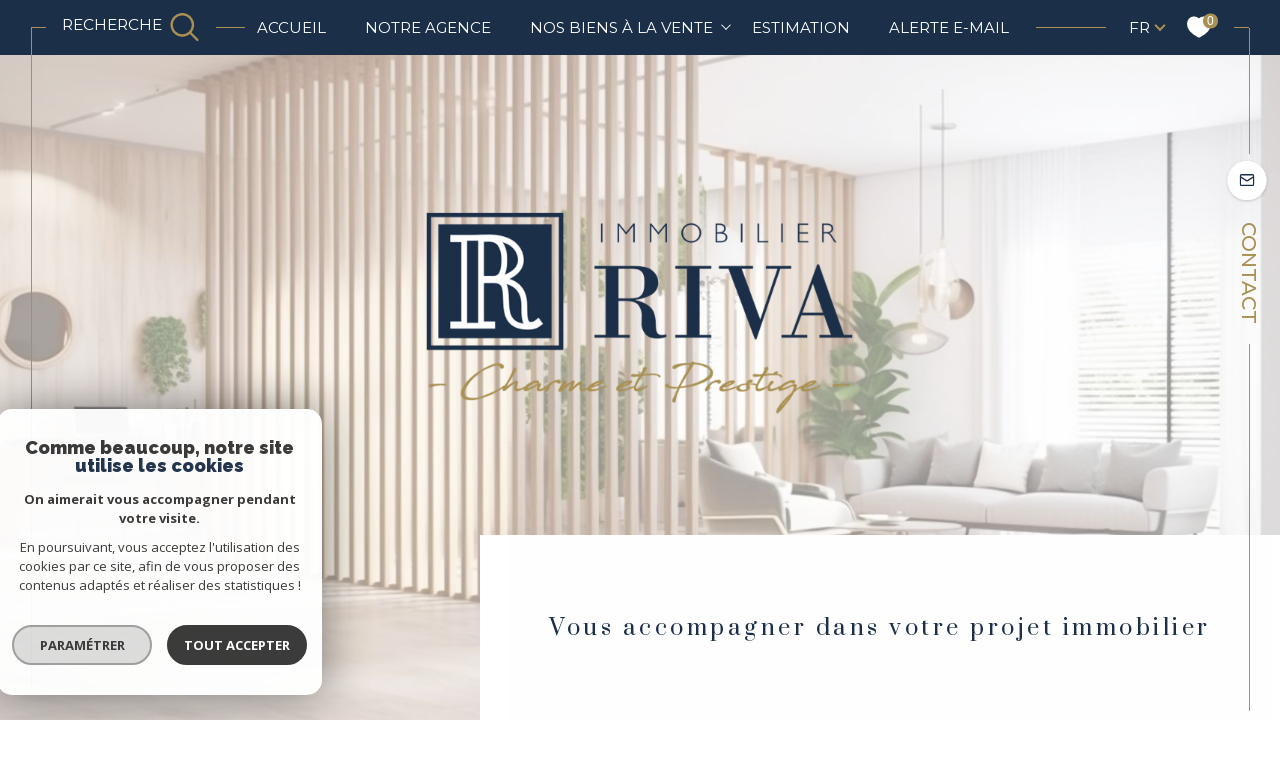

--- FILE ---
content_type: text/html; charset=UTF-8
request_url: https://www.immobilier-riva.fr/
body_size: 31085
content:


<!DOCTYPE html>
<!-- Sirocco -->
<html lang="fr">
<head>
    <meta charset="utf-8"/>
    <base href="https://www.immobilier-riva.fr/">

    <meta http-equiv="X-UA-Compatible" content="IE=edge">

    <title>Agence immobilière Latresne | Immobilier Riva</title>
    <meta name="description" content="L'agence immobilière Immobilier Riva sur Latresne vous accompagne dans la concrétisation de votre projet immobilier. Découvrez nos annonces immobilières.">
    <meta name="author" content="">
    <meta name="Language" content="fr">


    
                                    <meta name="generator" content="sirocco" >
                            <link  rel="canonical" href="https://www.immobilier-riva.fr/" >
                            <meta property="generator" content="bObcat" >
                        
    
        
            
                <script type="application/ld+json">
                    [
                                              {
                            "@context": "https://schema.org",
                            "@type": "RealEstateAgent"
                                                            ,
                                "url": "www.immobilier-riva.fr"
                                                                                        ,
                                "logo": "../images/logosadmin/logoadmin_temp_129282055.jpg"
                                                                                        ,
                                "image": "/images/agences/avatar_e5006a84f0ad9337f5c93ed007fb5644.jpg"
                                                                                        ,
                                "name": "IMMOBILIER RIVA"
                                                                                        ,
                                "email": "latresne@immobilier-riva.fr"
                                                        ,
                            "description": ""
                                                            ,
                                "telephone": "+335.56.20.12.12"
                                                        ,
                            "priceRange": "€€€"
                                                            ,
                                "hasMap": "l"
                                                                                        ,
                                "address": {
                                    "@type": "PostalAddress"
                                                                            ,
                                        "addressLocality": "Latresne"
                                                                                                                ,
                                        "postalCode": "33360"
                                                                                                                ,
                                        "streetAddress": "32 bis Avenue de la Libération"
                                                                                                                ,
                                        "addressCountry": "FR"
                                                                    }
                                                                                        ,
                                "geo": {
                                    "@type": "GeoCoordinates"
                                                                            ,
                                        "latitude": "44.784305573"
                                                                                                                ,
                                        "longitude": "-0.496301472"
                                                                    }
                                                                                                            }
                                                                ]
                </script>

                
                                
                                                            
                                                            
                            
            
    

    
    <meta name="viewport" content="width=device-width, initial-scale=1.0, maximum-scale=5.0">

    
        <link rel="image_src" href="images/logoSite.png" />
    
    
        <link rel="icon" href="images/favicon.png" type="image/png"/>
        <link rel="shortcut icon" href="images/favicon.png" type="image/png"/>
    

    
            

    
                            
                <meta property="og:type" content="website"/>
        <meta property="og:url" content="https://www.immobilier-riva.fr/"/>
        <meta property="og:title" content="Agence immobilière Latresne | Immobilier Riva"/>
        <meta property="og:description" content="L'agence immobilière Immobilier Riva sur Latresne vous accompagne dans la concrétisation de votre projet immobilier. Découvrez nos annonces immobilières."/>
        <meta property="og:image" content="images/logo_og.png"/>
    

    

                            
                <meta name="twitter:card" content="summary_large_image"/>
        <meta name="twitter:title" content="Agence immobilière Latresne | Immobilier Riva"/>
        <meta name="twitter:description" content="L'agence immobilière Immobilier Riva sur Latresne vous accompagne dans la concrétisation de votre projet immobilier. Découvrez nos annonces immobilières."/>
        <meta name="twitter:image" content="images/logo_twittercard.png"/>
        <meta name="twitter:url" content="https://www.immobilier-riva.fr/"/>
    

     

    
        <link rel="preload" href="/js/main.min.js?v=1.7.8" as="script">
        <link rel="preload" href="/js/vendors/vendors.min.js?v=1.7.8" as="script">
    

    <link rel="stylesheet" type="text/css" href="/css/screen.css?v=1.7.8" />
     

    
                    <script async src="https://www.googletagmanager.com/gtag/js?id=G-8YQSF290CL"></script>
      <script language="JavaScript" type="text/javascript">
        window.dataLayer = window.dataLayer || [];
        function gtag(){
          dataLayer.push(arguments);
        }
        gtag('js', new Date());
        gtag('config', 'G-8YQSF290CL');
      </script>
      <script>
        gtag('consent', 'default', {
          'ad_storage': 'granted',
          'analytics_storage': 'granted',
          'ad_user_data': 'granted',
          'ad_personalization': 'granted',
        });
      </script>
      

    

    
</head>


    


        


    



<body id="bodyjs" class="body js-search-filter  body--search-v1  body--home " data-modal-target="main-message">
    




                            
                    
            


    
    
<header class=" header header--home header--v2 " id="">

    
        <div class="header-swiper-container">
                                            </div>
    
    <div class="header__wrapper ">

        <div class="js-headertop header__top-container ">
            			<div class="header__top-container--decorate--all ">
				<span class="header__top-container--decorate" data-animation="scale-up-hor-center" data-animation-duration="2.6"></span>

				<div class="js-header-nav">
					<div class="header__nav">
						
							<!-- [BEGIN] Menu -->
<nav aria-label="Navigation principale" class="main-nav main-nav--horizontal" id="main-nav" tabindex="-1">
    <div class="main-nav__top">
        <button aria-label="Fermer" class="main-nav__close">
            <span class="main-nav__close-text">Fermer</span>
            <svg class="main-nav__close-icon" xmlns="http://www.w3.org/2000/svg" viewBox="0 0 150 150"><path d="M134.51 22.49l-6.9-6.88L75 68.12 22.39 15.61l-6.9 6.88L68.1 75l-52.61 52.51 6.9 6.88L75 81.89l52.61 52.5 6.9-6.88L81.9 75l52.61-52.51z"/></svg>
        </button>
        <div class="main-nav__topbar">
            

<div class="topbar">
    <div class="topbar__wrapper">
                    <div class="topbar__lang lang-switch ">
                <form method="post" action="">
                    <label class="topbar__lang-label" for="lang-210710263">Langue</label>
                    <select class="js-select js-select--light lang__select  "  name="lang" id="lang-210710263" required>
                                                    <option value="fr" class="lang-switch__option lang-switch__option--fr" data-action="//www.immobilier-riva.fr/" selected>
                                <span>fr</span>
                            </option>
                                                    <option value="en" class="lang-switch__option lang-switch__option--en" data-action="//www.immobilier-riva.fr/" >
                                <span>en</span>
                            </option>
                                            </select>
                </form>
            </div>
                                    <a href="/selection" class="selection-icon" data-title="bien(s) sélectionné(s)">
                <div class="selection-icon__badge js-selection-count">0</div>
                <div class="selection-icon__icon">
                    <svg class="" xmlns="http://www.w3.org/2000/svg" viewBox="0 0 24.897 22.928">
        <path class="0" d="M258.559,243a7.188,7.188,0,0,0-5.342,2.437A7.189,7.189,0,0,0,247.874,243c-3.593,0-6.106,3.32-6.106,7.226,0,2.856,1.441,8.421,11.087,13.6a.762.762,0,0,0,.722,0c9.647-5.176,11.087-10.741,11.087-13.6C264.665,246.408,262.223,243,258.559,243Z" transform="translate(-240.768 -242)" stroke-width="2"/>
</svg>

                </div>
            </a>
            </div>
</div>
        </div>
    </div>

    <div class="main-nav__wrapper">
        <ul class="main-nav__menu menu">
                                
    <li class="menu__item  menu__item--active">
    <div class="menu__item-header">
                    <a
                                            href="/"
                                        class="menu__link menu__link--active"
                    target=""
                                                    >
                Accueil                            </a>
            </div>
    </li>                                
    <li class="menu__item  ">
    <div class="menu__item-header">
                    <a
                                            href="/notre-agence"
                                        class="menu__link "
                    target=""
                                                    >
                Notre agence                            </a>
            </div>
    </li>                                
    <li class="menu__item menu__item--logo menu__item--active">
    <div class="menu__item-header">
                    <a
                                            href="/"
                                        class="menu__link menu__link--active"
                    target=""
                                                    >
                                <img src="//immo-riva.staticlbi.com/original/images/logoSiteInner.png" class="" alt="" />            </a>
            </div>
    </li>                                
    <li class="menu__item  ">
    <div class="menu__item-header">
                    <a
                                            href="/vente/1"
                                        class="menu__link "
                    target=""
                                                    >
                NOS BIENS À LA VENTE                            </a>
            </div>
            <ul class="submenu">
                                
    <li class="submenu__item  ">
    <div class="submenu__item-header">
                    <a
                                            href="/vente/pierre/1"
                                        class="submenu__link "
                    target=""
                                                    >
                 Biens en pierres                            </a>
            </div>
    </li>                                
    <li class="submenu__item  ">
    <div class="submenu__item-header">
                    <a
                                            href="/vente/biens-modernes/1"
                                        class="submenu__link "
                    target=""
                                                    >
                Biens modernes                            </a>
            </div>
    </li>                    </ul>
    </li>                                
    <li class="menu__item  ">
    <div class="menu__item-header">
                    <a
                                            href="/estimation"
                                        class="menu__link "
                    target=""
                                                    >
                Estimation                            </a>
            </div>
    </li>                                
    <li class="menu__item  ">
    <div class="menu__item-header">
                    <a
                                            href="/alerte-email"
                                        class="menu__link "
                    target=""
                                                    >
                Alerte e-mail                            </a>
            </div>
    </li>                    </ul>
    </div>
</nav>
<!-- [END] Menu -->
						
					</div>
				</div>
								<div class="header__tools">
                    <div class="header__search-box">
                                                    <button class="header__search-toggle js_filter_toggle" data-modal-mobile-target="search-filter-full" aria-label=TRAD_MELTEM_ouvrirlemoteurderecherche>
                                <svg class="search-toggle__icon" xmlns="http://www.w3.org/2000/svg" viewBox="0 0 150 150">
        <path d="M141.33 133.34l-32.69-32.69a57.26 57.26 0 10-8 8l32.69 32.66a5.66 5.66 0 008-8zm-77-23.12a45.92 45.92 0 1145.94-45.91 46 46 0 01-45.96 45.91z"/>
</svg>

                                                                    <span class="search-toggle__label">Recherche</span>
                                                            </button>
                                            </div>

					<!-- <div class="header__logo"><a class="header__home-link" href="index.html"><img class="" src="images/logoSite.png" alt=""></a></div> -->

					<div class="header__topbar">
						

<div class="topbar">
    <div class="topbar__wrapper">
                    <div class="topbar__lang lang-switch ">
                <form method="post" action="">
                    <label class="topbar__lang-label" for="lang-308722218">Langue</label>
                    <select class="js-select js-select--light lang__select  "  name="lang" id="lang-308722218" required>
                                                    <option value="fr" class="lang-switch__option lang-switch__option--fr" data-action="//www.immobilier-riva.fr/" selected>
                                <span>fr</span>
                            </option>
                                                    <option value="en" class="lang-switch__option lang-switch__option--en" data-action="//www.immobilier-riva.fr/" >
                                <span>en</span>
                            </option>
                                            </select>
                </form>
            </div>
                                    <a href="/selection" class="selection-icon" data-title="bien(s) sélectionné(s)">
                <div class="selection-icon__badge js-selection-count">0</div>
                <div class="selection-icon__icon">
                    <svg class="" xmlns="http://www.w3.org/2000/svg" viewBox="0 0 24.897 22.928">
        <path class="0" d="M258.559,243a7.188,7.188,0,0,0-5.342,2.437A7.189,7.189,0,0,0,247.874,243c-3.593,0-6.106,3.32-6.106,7.226,0,2.856,1.441,8.421,11.087,13.6a.762.762,0,0,0,.722,0c9.647-5.176,11.087-10.741,11.087-13.6C264.665,246.408,262.223,243,258.559,243Z" transform="translate(-240.768 -242)" stroke-width="2"/>
</svg>

                </div>
            </a>
            </div>
</div>

					</div>

				</div>
				
				<div class="header__logo-mobile">
					<a class="header__home-link" href="index.html">
						<img class="logo-svg" src="images/logoSite.png" alt="">
					</a>
				</div>

				<div class="header__nav-toggle">
					<button class="global-button nav-toggle" id="nav-toggle" aria-label="Ouvrir le menu">
												<span>
							<span class="nav-toggle__lines"></span>
						</span>
					</button>
				</div>
			</div>

        </div>

        <div class="js-header__leftbar header__decorate-verticalbar--left" >
            <span class="header__decorate-verticalbar--left-decorate" data-animation="headerLeftBar" data-animation-delay="2.6" data-animation-duration="2.4"></span>
        </div>
        <div class="js-header__rightbar header__rightbar">
            <div class="header__rightbar-before" data-animation="headerRightBarTop" data-animation-delay="2.6" data-animation-duration="1.2"></div>
                <div class="header__rightbar--text">
                                            <a href="/contact" class="header__rightbar--link" >Contact</a>
                                    </div>
            <div class="header__rightbar-after" data-animation="headerRightBarBottom" data-animation-delay="3.8" data-animation-duration="1.2"></div>
        </div>


        <div class="js-headercontent header__content">
            <div class="js-header__search header__search">
                <div class="header__search-wrapper js-search-holder--horizontal">
                    



                            <div class="form-search-filter__container" data-hidden="true"         data-label="true" >
        <form method="post" action="/nos-biens/xdpezdofyyytkyf3/1"
            class="form-search-filter list-annonces-form js-form-search-filter open" id="js-main">
            <div class="formLine__container" data-hidden="true" >
                                                                                                                                                                                                                                                                                                                                                                                                                                                                                                                                                                                                                                                                                                                                                                                                                                                                                                                                                                                                                                                                                


                        <div class="line__container line1__container">
            <div class="line__container__structure">
                                    <div class="line__structure section0 canHidden ">
                                                                                    <div class="form__field form-offredem__field" data-component-name="offredem">



                                                                                                    
                                                                    

                                    

                                                                                                                                    

                                                            

                                                                                    

                                                                                                                                                            

                                                                        


<div class="formOffredem__container" data-search-component="offredem" data-search-field-type="radio">
    <div class="form__structure">
        <ul class="form__content">
                            <li class="list-elements__structure js_change_form_parent">
                    <span data-init="acheter" class=" js_change_form_parent_active button-select__element active">Acheter <span class="button-select__element__text">De l'ancien</span></span>
                    <ul class="elements__content">
                                                                                    <li class="item-element">
                                    <input class="radio__item" type="radio" name="offredem[]" id="main__offredem__0_0"
                                           value="0" checked="checked"                                           data-search-field="offredem"
                                           data-search-id="offredem0"
                                           data-search-label="De l'ancien"
                                    >
                                    <label data-form="js-form-search-filter" class="js_change_form item-label" for="main__offredem__0_0" data-search-id="offredem0" data-search-label="De l'ancien">
                                        <span class="radio__item-span"></span>
                                        <span class="radio__item-text">De l'ancien</span>
                                    </label>
                                </li>
                                                                                                                                                                                                                                                                                                                                            </ul>
                </li>
                                        <li class="list-elements__structure js_change_form_parent">
                    <span data-init="louer" class="js_change_form_parent_active button-select__element ">Louer <span class="button-select__element__text"></span></span>
                    <ul class="elements__content">
                                                                                                                                                                                                                                                <li class="item-element">
                                    <input class="radio__item" type="radio" name="offredem[]" id="main__offredem__0_2"
                                           value="2"                                           data-search-field="offredem"
                                           data-search-id="offredem2"
                                           data-search-label="à l'année"
                                    >
                                    <label data-form="js-form-search-filter" class="js_change_form item-label" for="main__offredem__0_2" data-search-label="à l'année" data-search-id="offredem2">
                                        <span class="radio__item-span"></span>
                                        <span class="radio__item-text">à l'année</span>
                                    </label>
                                </li>
                                                                                                                                                                                </ul>
                </li>
                        <li class="list-elements__structure">
                <button type="button" class="button-select__element js_change_form" data-remove="true" data-form="js_form_estimate" data-remove="true">Estimer</button>
            </li>
        </ul>
    </div>
    <div class="link-email__content">
                <a href="/alerte-email" class="link-email__element links-group__link  button">
            <span class="link-email__content-icon"><svg class="link-email__content-icon-svg" viewBox="0 0 19.064 20.011">
        <g>
        <path d="M18.973,13.506,16.806,5.7a7.768,7.768,0,0,0-15.07.393L.06,13.631A2.5,2.5,0,0,0,2.5,16.673H5.506a4.167,4.167,0,0,0,8.167,0h2.892a2.5,2.5,0,0,0,2.408-3.167ZM9.59,18.339a2.5,2.5,0,0,1-2.347-1.667h4.694A2.5,2.5,0,0,1,9.59,18.339m7.638-3.663a.828.828,0,0,1-.667.329H2.5a.834.834,0,0,1-.833-.833.824.824,0,0,1,.02-.181L3.363,6.449A6.1,6.1,0,0,1,15.2,6.139l2.167,7.81a.827.827,0,0,1-.136.728" transform="translate(0 0)" fill="#fff"/>
    </g>
</svg>
</span>
            <span class="link-email__content-label">Créez votre alerte e-mail</span>
        </a>
    </div>
</div>
</div>
                                                                        </div>
                            </div>
                    </div>
                    <div class="line__container line2__container">
            <div class="line__container__structure">
                                    <div class="line__structure section0 canHidden ">
                                                                                    <div class="form__field form-type__field" data-component-name="type"><div class="formSelect__container formSelect__container__type" data-search-component="type" data-search-field-type="select">
    <div class="formSelect__structure">
        <label class="label-element" for="main__type__0">Type de bien</label>
        <div class="formSelect__content">
            <select multiple name="type[]" id="main__type__0" class="select__input js-select-search" data-field="type[]">
                                    <option value="2" data-text="Appartement" >
                        Appartement
                    </option>
                                    <option value="28" data-text="Ch&#226;teau" >
                        Ch&#226;teau
                    </option>
                                    <option value="1" data-text="Maison" >
                        Maison
                    </option>
                                    <option value="22" data-text="Propriete" >
                        Propriete
                    </option>
                                    <option value="43" data-text="Terrain à batir" >
                        Terrain à batir
                    </option>
                                    <option value="25" data-text="Villa" >
                        Villa
                    </option>
                            </select>
        </div>
    </div>
</div>
</div>
                                                                                                                <div class="form__field form-commerce__field" data-component-name="commerce"></div>
                                                                        </div>
                                    <div class="line__structure section1 canHidden ">
                                                                                    <div class="form__field form-localisation__field" data-component-name="localisation"><div class="formSelect__container formSelect__container__localizator" data-search-component="localisation"
     data-search-field-type="localizator">
    <div class="formSelect__structure">
        <div class="formSelect__content">
            <div class="formSelect__localizator localizator" data-name="localisation[loc][]" tabindex="0"
                 data-source="i/javascript/localisationAllItems" data-filter-type="LocalizatorSearch"
                 data-field="localisation[loc][]">
                <div class="localizator__summary">
                    <div class="localizator__values">
                        <div class="localizator__value localizator__value--count"></div>
                        <div class="localizator__hidden"></div>
                    </div>
                </div>
                <div class="localizator__content">
                    <div class="localizator__input textfield">
                        <input class="textfield__input" type="text" spellcheck="false"
                               placeholder="Localisation">
                    </div>
                    <div class="ss-add"><span class="ss-plus"></span></div>
                    <div class="localizator__search">
                        <div class="localizator__select">
                            <select class="js-select js-select--custom js-select--main" multiple="multiple">
                                                            </select>
                        </div>
                    </div>

                    <div class="localizator__values-container">
                        <div class="localizator__values">

                        </div>
                        <div class="localizator__extra">
                            <div class="radios">
                                <fieldset class="radios__fieldset">
                                    <legend class="radios__legend">Dans un rayon de</legend>
                                    <ul class="radios__group">
                                                                                    <li class="radios__item">
                                                <div class="radio">
                                                    
                                                    <input
                                                            class="input_radio_element"
                                                            type="radio"
                                                            name="localisation[distance]"
                                                            value="5"
                                                            id="main__localisation__0_distance_5"
                                                                                                                        data-field="localisation[distance]"
                                                            data-search-label="autour de 5 km"
                                                    />
                                                    <label class="label_radio_element" for="main__localisation__0_distance_5"><span class="check_radio_element"></span> 5 km</label>
                                                </div>
                                            </li>
                                                                                    <li class="radios__item">
                                                <div class="radio">
                                                    
                                                    <input
                                                            class="input_radio_element"
                                                            type="radio"
                                                            name="localisation[distance]"
                                                            value="10"
                                                            id="main__localisation__0_distance_10"
                                                                                                                        data-field="localisation[distance]"
                                                            data-search-label="autour de 10 km"
                                                    />
                                                    <label class="label_radio_element" for="main__localisation__0_distance_10"><span class="check_radio_element"></span> 10 km</label>
                                                </div>
                                            </li>
                                                                                    <li class="radios__item">
                                                <div class="radio">
                                                    
                                                    <input
                                                            class="input_radio_element"
                                                            type="radio"
                                                            name="localisation[distance]"
                                                            value="15"
                                                            id="main__localisation__0_distance_15"
                                                                                                                        data-field="localisation[distance]"
                                                            data-search-label="autour de 15 km"
                                                    />
                                                    <label class="label_radio_element" for="main__localisation__0_distance_15"><span class="check_radio_element"></span> 15 km</label>
                                                </div>
                                            </li>
                                                                                    <li class="radios__item">
                                                <div class="radio">
                                                    
                                                    <input
                                                            class="input_radio_element"
                                                            type="radio"
                                                            name="localisation[distance]"
                                                            value="20"
                                                            id="main__localisation__0_distance_20"
                                                                                                                        data-field="localisation[distance]"
                                                            data-search-label="autour de 20 km"
                                                    />
                                                    <label class="label_radio_element" for="main__localisation__0_distance_20"><span class="check_radio_element"></span> 20 km</label>
                                                </div>
                                            </li>
                                                                                    <li class="radios__item">
                                                <div class="radio">
                                                    
                                                    <input
                                                            class="input_radio_element"
                                                            type="radio"
                                                            name="localisation[distance]"
                                                            value="25"
                                                            id="main__localisation__0_distance_25"
                                                                                                                        data-field="localisation[distance]"
                                                            data-search-label="autour de 25 km"
                                                    />
                                                    <label class="label_radio_element" for="main__localisation__0_distance_25"><span class="check_radio_element"></span> 25 km</label>
                                                </div>
                                            </li>
                                                                                    <li class="radios__item">
                                                <div class="radio">
                                                    
                                                    <input
                                                            class="input_radio_element"
                                                            type="radio"
                                                            name="localisation[distance]"
                                                            value="30"
                                                            id="main__localisation__0_distance_30"
                                                                                                                        data-field="localisation[distance]"
                                                            data-search-label="autour de 30 km"
                                                    />
                                                    <label class="label_radio_element" for="main__localisation__0_distance_30"><span class="check_radio_element"></span> 30 km</label>
                                                </div>
                                            </li>
                                                                            </ul>
                                </fieldset>
                            </div>
                        </div>
                    </div>
                </div>
                <div class="localizator__plus"></div>
            </div>
        </div>
    </div>
</div>



</div>
                                                                        </div>
                                    <div class="line__structure section2 canHidden ">
                                                                                    <div class="form__field form-prices__field" data-component-name="prices">    
<div class="formRange__container range " data-search-component="prices" data-search-field-type="range" data-min="249000"
     data-max="2950000" data-search-label="Budget">
    <div class="formRange__structure">
        <label for="main__prices__0"
               class="formRange__label">Budget </label>
        <div class="range__input" tabindex="0" data-steps="" data-id="price">
            <div class="formRange__content range__summary">
                Budget
            </div>
            <div class="range__plus"></div>
            <div class="range__content">
                <div class="range__slider"></div>
                <div class="range__preview">
                    <div class="range__highlight">
                        <span class="range__text">Mini</span>
                        <input name="prices[min]" type="number" value="249000" class="range__input range__input-min" data-field="prices[min]">
                        <input type="hidden" name="prices[rmin]" value="249000" class="range__input-rmin">
                        <span class="range__unit">€</span>
                    </div>
                    <div class="range__highlight">
                        <span class="range__text">Maxi</span>
                        <input name="prices[max]" type="number" value="2950000" class="range__input range__input-max" data-field="prices[max]">
                        <input type="hidden" name="prices[rmax]" value="2950000" class="range__input-rmax">
                        <span class="range__unit">€</span>
                    </div>
                </div>
                <div class="formRange__reset-content">
    <button type="reset" class="button__reset-button">
                <span class="button__reset-svg"><svg class="reset__icon-svg" x="0px" y="0px" viewBox="0 0 34.9 34.9">
        <path d="M17.6,23.2c2.5,0,4.6-1.7,5.3-4.1c0.2-0.5,0.7-0.7,1.2-0.5c0.4,0.2,0.7,0.6,0.6,1
	c-0.9,3.1-3.8,5.3-7,5.3c-4-0.1-7.2-3.3-7.3-7.3c0.1-4,3.3-7.3,7.3-7.3c1.9,0,3.7,0.7,5,2.1l0-1.7c0-0.5,0.4-0.9,0.9-0.9
	c0.5,0,0.9,0.4,0.9,0.9l0.1,4c0,0.5-0.4,0.9-0.9,0.9c0,0,0,0,0,0l-4-0.1c-0.5,0-0.9-0.4-0.9-0.9c0,0,0,0,0,0c0-0.5,0.4-0.9,0.9-0.9
	l2,0c-1-1.1-2.5-1.7-4-1.7c-3,0-5.5,2.5-5.5,5.5C12.1,20.7,14.5,23.2,17.6,23.2z"/>
</svg>
</span>
        <span class="button__reset-label">Réinitialiser ce filtre</span>
    </button>
</div>
            </div>
        </div>
    </div>
</div>
</div>
                                                                                                                <div class="form__field form-loyer__field" data-component-name="loyer"></div>
                                                                        </div>
                                    <div class="line__structure section3 canHidden hidden">
                                                                                    <div class="form__field form-nbvacanciers__field" data-component-name="nbvacanciers"></div>
                                                                        </div>
                                    <div class="line__structure section4 canHidden hidden">
                                                                                    <div class="form__field form-datelocsais__field" data-component-name="datelocsais"></div>
                                                                        </div>
                            </div>
                            <div class="button_Content">
                                        <button type="button" class="form-search-filter_btn-toggle filter_button_item link-email__element links-group__link button" data-modal-target="search-filter-full"
                            aria-label="Ouvrir le formulaire de recherche">
                        <span class="search__icon"><svg class="form-search-filter__filter" x="0px" y="0px" viewBox="0 0 34.9 34.9">
        <g>
        <path d="M6,12.1h2.7c0,1.1,0.9,2,2,2h1.3c1.1,0,2-0.9,2-2h14.8c0.4,0,0.7-0.3,0.7-0.7c0-0.4-0.3-0.7-0.7-0.7H14.1
		c0-1.1-0.9-2-2-2h-1.3c-1.1,0-2,0.9-2,2H6c-0.4,0-0.7,0.3-0.7,0.7C5.4,11.8,5.7,12.1,6,12.1z"/>
        <path d="M6,18.1h14.8c0,1.1,0.9,2,2,2h1.3c1.1,0,2-0.9,2-2h2.7c0.4,0,0.7-0.3,0.7-0.7c0-0.4-0.3-0.7-0.7-0.7h0h-2.7
		c0-1.1-0.9-2-2-2h-1.3c-1.1,0-2,0.9-2,2H6c-0.4,0-0.7,0.3-0.7,0.7C5.4,17.8,5.7,18.1,6,18.1z"/>
        <path d="M28.9,22.8C28.9,22.8,28.9,22.8,28.9,22.8L28.9,22.8l-11.8,0c0-1.1-0.9-2-2-2h-1.3c-1.1,0-2,0.9-2,2H6
		c-0.4,0-0.7,0.3-0.7,0.7c0,0.4,0.3,0.7,0.7,0.7c0,0,0,0,0,0h5.7c0,1.1,0.9,2,2,2h1.3c1.1,0,2-0.9,2-2h11.8c0.4,0,0.7-0.3,0.7-0.7
		C29.5,23.1,29.2,22.8,28.9,22.8z"/>
    </g>
</svg>
</span>
                        <span class="search__label">Filtrer</span>
                    </button>
                    <button type="button" class="js_submit_main_form submit_button_item link-email__element links-group__link button">
                                                <span class="submit__label js_ajax_counter">Voir les <span>61</span> annonces</span>
                    </button>
                </div>
                    </div>
    
                <div class="line__container line3__container">
                    <div class="formBubble__container" data-search-component="bubble" data-search-field-type="bubble">
    <div class="formBubble__structure">
        <ul class="formBubble__content"></ul>
    </div>
    <button type="button" class="button-more__element js_button-more__element"></button>
</div>                    <button type="reset" class="reset_button_item js_reset_global_form">
                                                <span class="reset__icon"><svg class="reset__icon-svg" x="0px" y="0px" viewBox="0 0 34.9 34.9">
        <path d="M17.6,23.2c2.5,0,4.6-1.7,5.3-4.1c0.2-0.5,0.7-0.7,1.2-0.5c0.4,0.2,0.7,0.6,0.6,1
	c-0.9,3.1-3.8,5.3-7,5.3c-4-0.1-7.2-3.3-7.3-7.3c0.1-4,3.3-7.3,7.3-7.3c1.9,0,3.7,0.7,5,2.1l0-1.7c0-0.5,0.4-0.9,0.9-0.9
	c0.5,0,0.9,0.4,0.9,0.9l0.1,4c0,0.5-0.4,0.9-0.9,0.9c0,0,0,0,0,0l-4-0.1c-0.5,0-0.9-0.4-0.9-0.9c0,0,0,0,0,0c0-0.5,0.4-0.9,0.9-0.9
	l2,0c-1-1.1-2.5-1.7-4-1.7c-3,0-5.5,2.5-5.5,5.5C12.1,20.7,14.5,23.2,17.6,23.2z"/>
</svg>
</span>
                        <span class="reset__label">Réinitialiser les filtres</span>
                    </button>
                </div>
                    <div class="form-estimate__container js_form_estimate">
        <div class="form-estimate__structure">
            <p class="form-estimate__text"><span>Faites estimer votre bien par un professionnel</span></p>
            <div class="form-estimate__input-content">
                <input class="form-estimate__input-element" type="text" placeholder="saisir une localisation" name="adressebien_bandeau-search-estimation" id="adressebien_bandeau-search-estimation">
                <div class="ss-add"><span class="ss-plus"></span></div>
            </div>
            <a href="/estimation?expand=estimation_pro_group#estimation-formulaires" class="button form-estimate__button js-bandeau-location">
                <span>Estimer votre bien</span>
            </a>
        </div>
    </div>
            </div>
            <input type="hidden" name="allow_fields" value="offredem,type,localisation,prices,reference">
        </form>
        <div class="loader_container"></div>
    </div>

            
                </div>
            </div>

            <div class="header__logo ">
                <a href="/">
                    <img class="logo-svg" src="images/logoSite-v2.png" class="header__logo-drawing" alt="">
                </a>
									
				            </div>

                        
                            <div class="header__box"  data-animation="fade-in-bottom" data-animation-duration="0.8" data-animation-trigger-hook="0.9" >
                    <div class="header__box-wrapper">
                        <div class="header__box-title ">
                                                            <div class="title title--v1">
                                    <p class="title__content">
                                        <span class="title__content-1 tracking-in-expand"></span>
                                        <span class="title__content-2 tracking-in-expand">Vous accompagner dans votre projet immobilier</span>
                                    </p>
                                </div>
                                                                                </div>
                    </div>
                </div>
                        <div class="js-header-last"></div>
                    </div>

    </div>
</header>
    

<div data-scroll>
    <div class="body__wrapper">


        
                            

<main id="main" class="home main">
    <div class="main__wrapper">

        
                            




    


    

            

                        


<section id="" class="cro-v1  ">

    <div class="cro-v1__container ">

        <div class="cro-v1__background-container">
            <div class="cro-v1__background"></div>
        </div>
        <div class="cro-v1__block-text " >
            <div class="cro-v1__wrapper">
                                    <div class="cro-v1__claws claws" data-animation="scale-in-ver-top"  data-animation-duration="1">
                        <span class="claws__claw"></span>
                        <span class="claws__claw"></span>
                    </div>
                                <div class="cro-v1__container_text-block" data-animation="fade-in-bottom" data-animation-duration="0.8">
                    <header class="cro-v1__title">

                                                                                                                            







    


                

<div class="title title--v1 ">
    <h1 class="title__content">
        <span class="title__content-1" >Immobilier Riva</span>
        <span class="title__content-2" >Agence immobilière à Latresne</span>
    </h1>
</div>

                    </header>
                    <div class="cro-v1__aligner">
                        <div class="cro-v1__container-text jsscroll-block" >
                            <div class="cro-v1__text-block text-block editorial">
                                <p>Depuis plus de <strong>23 ans</strong>, <strong>Immobilier Riva</strong>, votre<strong> agence immobili&egrave;re &agrave; Latresne</strong>, accompagne les propri&eacute;taires et acqu&eacute;reurs sur la Rive Droite de Bordeaux avec une vision qui d&eacute;passe la simple transaction.</p>
<p>Implant&eacute;e au c&oelig;ur de la commune, notre agence haut de gamme r&eacute;v&egrave;le le potentiel de chaque lieu et valorise chaque patrimoine avec une &eacute;l&eacute;gance rare. Forte d&rsquo;une expertise unique en droit immobilier et en urbanisme, alli&eacute;e &agrave; une r&eacute;activit&eacute; exemplaire, notre &eacute;quipe transforme chaque projet en une rencontre authentique entre un bien et son futur propri&eacute;taire.</p>
<p>&nbsp;</p>
<h2 style="text-align: justify;"><span style="color: #ffffff;">Un accompagnement complet pour sublimer votre patrimoine</h2>
<p>&nbsp;</p>
<h3 style="text-align: justify;"><span style="color: #ffffff;">Transaction immobili&egrave;re</h3>
<p>&Agrave; <strong>Latresne</strong> et dans son environnement imm&eacute;diat, nous vous guidons dans votre <strong>achat immobilier</strong> gr&acirc;ce &agrave; une s&eacute;lection rigoureuse de biens : <a style="color: #ffffff;" href="/vente/4-bouliac/1">annonces immobili&egrave;res &agrave; Bouliac</a>, <a style="color: #ffffff;" href="/vente/21-floirac/1">&agrave; Floirac</a>, <a style="color: #ffffff;" href="/vente/1-latresne/1">&agrave; Latresne</a> ou <a style="color: #ffffff;" href="/vente/130-st-caprais-de-bordeaux/1">&agrave; Saint-Caprais-de-Bordeaux</a>.</p>
<p>Notre agence met &eacute;galement en lumi&egrave;re des propri&eacute;t&eacute;s d&rsquo;exception telles que la <a style="color: #ffffff;" href="/vente/236-cambes/chateau/1">vente de ch&acirc;teaux &agrave; Cambes</a>, la <a style="color: #ffffff;" href="/vente/224-camblanes-et-meynac/appartement/1">vente d&rsquo;appartements &agrave; Camblanes-et-Meynac</a> ou<a style="color: #ffffff;" href="/vente/65-baurech/appartement/1">&agrave; Baurech,</a> ainsi que la <a style="color: #ffffff;" href="/vente/160-carignan-de-bordeaux/terrain-a-batir/1">vente de terrains &agrave; b&acirc;tir &agrave; Carignan-de-Bordeaux</a>.</p>
<p>Nous accompagnons aussi la <a style="color: #ffffff;" href="/vente/231-Lignan-de-Bordeaux/maison/1">vente de maisons &agrave; Lignan-de-Bordeaux</a>, <a style="color: #ffffff;" href="/vente/55-cenac/maison/1">&agrave; C&eacute;nac</a> ou <a style="color: #ffffff;" href="/vente/103-quinsac/maison/1">&agrave; Quinsac</a>, en tenant compte des nuances du <strong>march&eacute; immobilier local</strong>.</p>
<p>&nbsp;</p>
<h3 style="text-align: justify;"><span style="color: #ffffff;">Estimation immobili&egrave;re</h3>
<p>Comprendre, c&rsquo;est mieux valoriser. Gr&acirc;ce &agrave; nos <strong>23 ans d&rsquo;exp&eacute;rience</strong> alli&eacute;s &agrave; une connaissance fine du territoire et une ma&icirc;trise pointue du droit immobilier et de l&rsquo;urbanisme, nous r&eacute;alisons des estimations pr&eacute;cises, argument&eacute;es et adapt&eacute;es aux r&eacute;alit&eacute;s du march&eacute;. Chaque &eacute;valuation devient une opportunit&eacute; de sublimer votre patrimoine tout en respectant son &acirc;me et son histoire.</p>
<p>&nbsp;</p>
<h2 style="text-align: justify;"><span style="color: #ffffff;">Contactez-nous</h2>
<p>Immobilier Riva vous accompagne dans tous vos projets immobiliers &agrave; Latresne et sur la Rive Droite. Pour &eacute;changer avec notre &eacute;quipe, contactez-nous au +33 5 56 20 12 12, par email &agrave; <a style="color: #ffffff;">latresne@immobilier-riva.fr</a>, ou venez nous rencontrer au 32 bis Avenue de la Lib&eacute;ration,<strong> 33360 Latresne</strong>. Nous serons ravis de vous accueillir.</p>
<p>&nbsp;</p>
<p><em><strong>Depuis plus de deux d&eacute;cennies, notre philosophie demeure inchang&eacute;e : &laquo; R&eacute;v&eacute;ler le potentiel, magnifier le beau, c&rsquo;est notre signature. &raquo;</strong></em></p>
                            </div>
                        </div>
                    </div>
                                            <div class="cro-v1__links">
                            <div class="links-group">
                                <div class="links-group__wrapper">
                                        

                    
    
                
    
                    
                                                                                                                            
                                    
                    <a
                                    href="/notre-agence"
                                class="links-group__link  button-link"
                target=""
                title="Lire plus "
            >
                                <span class="">Lire plus</span>
            </a>
        
    

                                </div>
                            </div>
                        </div>
                                    </div>
            </div>
        </div>
    </div>
</section>
            
        
                            

                                        
                        
    

                            
<section id="" class="favorites-v2   ">
    <div class="favorites-v2__container">
        <div class="favorites-v2__wrapper">
            <header class="favorites-v2__title" >
                <div class="title title--v1">
                        





            
            
    


                

<div class="title title--v1 ">
    <h2 class="title__content">
        <span class="title__content-1" >Notre sélection</span>
        <span class="title__content-2" >de biens</span>
    </h2>
</div>
                </div>
            </header>
            <div class="favorites-v2__favorites" data-animation="fade-in-bottom" data-animation-duration="0.8">
                <div class="swiper-container swiper-container--nav-under js-swiper2"   data-autoplay="true" data-speed=2000 >
                    <div class="swiper-wrapper favorites-v2__items">
                                                                                                            <article class="swiper-slide favorites-v2__item item item--cover" >
                                <div class="item__container click-link-js">
                                    <div class="item__decorate">
                                        
<div class="item__status" data-animation="scale-in-hor-left_right" data-animation-duration="1" data-animation-delay="2.6">
                                            
                                                        <div class="property-status property-status--2 property-status--favorite">
                    <span class="property-status__content">Coup de coeur</span>
                </div>
                            </div>
                                        <div class="item__decorate-wrapper">
                                            <div class="item__visual">
                                                <img src="//immo-riva.staticlbi.com/670xauto/images/biens/1/f2989a232d3f497dbc2968b0d8d8b220/photo_fd16869e6833b524a28f8da20461e423.jpg" class="item__img js-swiper-lazy" alt="" width="670" height="auto" />
                                            </div>
                                        </div>
                                    </div>
                                    <div class="item__content">
                                        <div class="item__block-text">
                                            <a href="/vente/119-fargues-st-hilaire/maison/t6/5096-fargues-saint-hilaire-maison-pierre-250-m2-hab/" class="item__title">
                                                                                                                                                <div class="title title--v1 ">
                                                    <h3 class="title__content">
                                                        <span class="title__content-1">Fargues-Saint-Hilaire (33370)</span>
                                                        <span class="title__content-2"> FARGUES SAINT HILAIRE - MAISON PIERRE - 250 M2 HAB</span>
                                                    </h3>
                                                </div>
                                            </a>
                                            <div class="item__details">
                                                <div class="item__price">
                                                                                                                                                                                                                                <span class="__price-value">715 000 €</span>
                                                                                                                                                                                                                    </div>
                                                <div class="item__reference">Réf : 2979</div>
                                            </div>
                                            <div class="item__options">
                                                                                                                                                            <div class="option ">
                                                            <span class="option__number">250</span>
                                                            <span class="option__label">Surface habitable</span>
                                                        </div>
                                                                                                                                                                                                                <div class="option ">
                                                            <span class="option__number">1206</span>
                                                            <span class="option__label">Surface terrain</span>
                                                        </div>
                                                                                                                                                                                                                <div class="option ">
                                                            <span class="option__number">4</span>
                                                            <span class="option__label">Chambre(s)</span>
                                                        </div>
                                                                                                                                                                                                                <div class="option ">
                                                            <span class="option__number">1</span>
                                                            <span class="option__label">Salle(s) de bain</span>
                                                        </div>
                                                                                                                                                                                                                <div class="option ">
                                                            <span class="option__number">1</span>
                                                            <span class="option__label">Salle(s) d'eau</span>
                                                        </div>
                                                                                                                                                </div>
                                        </div>
                                    </div>
                                </div>
                            </article>
                                                                                                            <article class="swiper-slide favorites-v2__item item item--cover" >
                                <div class="item__container click-link-js">
                                    <div class="item__decorate">
                                        
<div class="item__status" data-animation="scale-in-hor-left_right" data-animation-duration="1" data-animation-delay="2.6">
                                            
                                                        <div class="property-status property-status--6 property-status--favorite">
                    <span class="property-status__content">Coup de coeur</span>
                </div>
                            </div>
                                        <div class="item__decorate-wrapper">
                                            <div class="item__visual">
                                                <img src="//immo-riva.staticlbi.com/670xauto/images/biens/1/67b9a1eeb9d6051f09ebcba79047b2f7/photo_6f254463c3875237aa0a6671033f43f3.jpg" class="item__img js-swiper-lazy" alt="" width="670" height="auto" />
                                            </div>
                                        </div>
                                    </div>
                                    <div class="item__content">
                                        <div class="item__block-text">
                                            <a href="/vente/1-latresne/maison/t5/5280-contemporaine-de-120-m2-hab-4-ch-proche-commodites/" class="item__title">
                                                                                                                                                <div class="title title--v1 ">
                                                    <h3 class="title__content">
                                                        <span class="title__content-1">Latresne (33360)</span>
                                                        <span class="title__content-2">CONTEMPORAINE DE 120 M2 HAB - 4 CH - PROCHE COMMODITES</span>
                                                    </h3>
                                                </div>
                                            </a>
                                            <div class="item__details">
                                                <div class="item__price">
                                                                                                                                                                                                                                <span class="__price-value">398 000 €</span>
                                                                                                                                                                                                                    </div>
                                                <div class="item__reference">Réf : 3010</div>
                                            </div>
                                            <div class="item__options">
                                                                                                                                                            <div class="option ">
                                                            <span class="option__number">120</span>
                                                            <span class="option__label">Surface habitable</span>
                                                        </div>
                                                                                                                                                                                                                <div class="option ">
                                                            <span class="option__number">799</span>
                                                            <span class="option__label">Surface terrain</span>
                                                        </div>
                                                                                                                                                                                                                <div class="option ">
                                                            <span class="option__number">4</span>
                                                            <span class="option__label">Chambre(s)</span>
                                                        </div>
                                                                                                                                                                                                                <div class="option ">
                                                            <span class="option__number">1</span>
                                                            <span class="option__label">Salle(s) de bain</span>
                                                        </div>
                                                                                                                                                                                                                                                    </div>
                                        </div>
                                    </div>
                                </div>
                            </article>
                                                                                                            <article class="swiper-slide favorites-v2__item item item--cover" >
                                <div class="item__container click-link-js">
                                    <div class="item__decorate">
                                        
<div class="item__status" data-animation="scale-in-hor-left_right" data-animation-duration="1" data-animation-delay="2.6">
                                            
                                                        <div class="property-status property-status--6 property-status--favorite">
                    <span class="property-status__content">Coup de coeur</span>
                </div>
                            </div>
                                        <div class="item__decorate-wrapper">
                                            <div class="item__visual">
                                                <img src="//immo-riva.staticlbi.com/670xauto/images/biens/1/33e09f73f4899159085ae8af19fea32e/photo_988ae31abe5485c4fef34b1e180381f4.jpg" class="item__img js-swiper-lazy" alt="" width="670" height="auto" />
                                            </div>
                                        </div>
                                    </div>
                                    <div class="item__content">
                                        <div class="item__block-text">
                                            <a href="/vente/1-latresne/maison/t7/5361-villa-traditionnelle-233-m2-4-chambres-2500-m2/" class="item__title">
                                                                                                                                                <div class="title title--v1 ">
                                                    <h3 class="title__content">
                                                        <span class="title__content-1">Latresne (33360)</span>
                                                        <span class="title__content-2">VILLA TRADITIONNELLE - 233 M2 - 4 CHAMBRES - 2500 M2</span>
                                                    </h3>
                                                </div>
                                            </a>
                                            <div class="item__details">
                                                <div class="item__price">
                                                                                                                                                                                                                                <span class="__price-value">1 095 000 €</span>
                                                                                                                                                                                                                    </div>
                                                <div class="item__reference">Réf : 2905</div>
                                            </div>
                                            <div class="item__options">
                                                                                                                                                            <div class="option ">
                                                            <span class="option__number">233</span>
                                                            <span class="option__label">Surface habitable</span>
                                                        </div>
                                                                                                                                                                                                                <div class="option ">
                                                            <span class="option__number">2500</span>
                                                            <span class="option__label">Surface terrain</span>
                                                        </div>
                                                                                                                                                                                                                <div class="option ">
                                                            <span class="option__number">4</span>
                                                            <span class="option__label">Chambre(s)</span>
                                                        </div>
                                                                                                                                                                                                                                                                                                                    <div class="option ">
                                                            <span class="option__number">2</span>
                                                            <span class="option__label">Salle(s) d'eau</span>
                                                        </div>
                                                                                                                                                </div>
                                        </div>
                                    </div>
                                </div>
                            </article>
                                                                                                            <article class="swiper-slide favorites-v2__item item item--cover" >
                                <div class="item__container click-link-js">
                                    <div class="item__decorate">
                                        
<div class="item__status" data-animation="scale-in-hor-left_right" data-animation-duration="1" data-animation-delay="2.6">
                                            
                                                        <div class="property-status property-status--2 property-status--falling">
                    <span class="property-status__content">Prix en baisse</span>
                </div>
                            </div>
                                        <div class="item__decorate-wrapper">
                                            <div class="item__visual">
                                                <img src="//immo-riva.staticlbi.com/670xauto/images/biens/1/d5c23ffc59a6bcadd05272dc3369d1bb/photo_ba2eb7943934d6aa76cadc21a757723d.jpg" class="item__img js-swiper-lazy" alt="" width="670" height="auto" />
                                            </div>
                                        </div>
                                    </div>
                                    <div class="item__content">
                                        <div class="item__block-text">
                                            <a href="/vente/224-camblanes-et-meynac/maison/t8/5409-maison-en-pierre-5-ch-calme/" class="item__title">
                                                                                                                                                <div class="title title--v1 ">
                                                    <h3 class="title__content">
                                                        <span class="title__content-1">Camblanes-et-Meynac (33360)</span>
                                                        <span class="title__content-2">MAISON EN PIERRE - 5 CH - CALME</span>
                                                    </h3>
                                                </div>
                                            </a>
                                            <div class="item__details">
                                                <div class="item__price">
                                                                                                                                                                                                                                <span class="__price-value">599 000 €</span>
                                                                                                                                                                                                                    </div>
                                                <div class="item__reference">Réf : nl1211</div>
                                            </div>
                                            <div class="item__options">
                                                                                                                                                            <div class="option ">
                                                            <span class="option__number">220</span>
                                                            <span class="option__label">Surface habitable</span>
                                                        </div>
                                                                                                                                                                                                                <div class="option ">
                                                            <span class="option__number">3669</span>
                                                            <span class="option__label">Surface terrain</span>
                                                        </div>
                                                                                                                                                                                                                <div class="option ">
                                                            <span class="option__number">5</span>
                                                            <span class="option__label">Chambre(s)</span>
                                                        </div>
                                                                                                                                                                                                                <div class="option ">
                                                            <span class="option__number">1</span>
                                                            <span class="option__label">Salle(s) de bain</span>
                                                        </div>
                                                                                                                                                                                                                <div class="option ">
                                                            <span class="option__number">1</span>
                                                            <span class="option__label">Salle(s) d'eau</span>
                                                        </div>
                                                                                                                                                </div>
                                        </div>
                                    </div>
                                </div>
                            </article>
                                                                                                            <article class="swiper-slide favorites-v2__item item item--cover" >
                                <div class="item__container click-link-js">
                                    <div class="item__decorate">
                                        
<div class="item__status" data-animation="scale-in-hor-left_right" data-animation-duration="1" data-animation-delay="2.6">
                                            
                                                        <div class="property-status property-status--2 property-status--favorite">
                    <span class="property-status__content">Coup de coeur</span>
                </div>
                            </div>
                                        <div class="item__decorate-wrapper">
                                            <div class="item__visual">
                                                <img src="//immo-riva.staticlbi.com/670xauto/images/biens/1/39d826a3dffad86e792f716e701887f4/photo_b7a6196112a64804f228d90c51bcebfb.jpg" class="item__img js-swiper-lazy" alt="" width="670" height="auto" />
                                            </div>
                                        </div>
                                    </div>
                                    <div class="item__content">
                                        <div class="item__block-text">
                                            <a href="/vente/1-latresne/maison/t9/5410-belle-demeure-de-332-m2-terrain-boise-8910-m2-5-ch/" class="item__title">
                                                                                                                                                <div class="title title--v1 ">
                                                    <h3 class="title__content">
                                                        <span class="title__content-1">Latresne (33360)</span>
                                                        <span class="title__content-2">BELLE DEMEURE DE 332 M2 - TERRAIN BOISE 8910 M2 - 5 CH</span>
                                                    </h3>
                                                </div>
                                            </a>
                                            <div class="item__details">
                                                <div class="item__price">
                                                                                                                                                                                                                                <span class="__price-value">525 000 €</span>
                                                                                                                                                                                                                    </div>
                                                <div class="item__reference">Réf : 2941</div>
                                            </div>
                                            <div class="item__options">
                                                                                                                                                            <div class="option ">
                                                            <span class="option__number">332.46</span>
                                                            <span class="option__label">Surface habitable</span>
                                                        </div>
                                                                                                                                                                                                                <div class="option ">
                                                            <span class="option__number">8910</span>
                                                            <span class="option__label">Surface terrain</span>
                                                        </div>
                                                                                                                                                                                                                <div class="option ">
                                                            <span class="option__number">6</span>
                                                            <span class="option__label">Chambre(s)</span>
                                                        </div>
                                                                                                                                                                                                                <div class="option ">
                                                            <span class="option__number">2</span>
                                                            <span class="option__label">Salle(s) de bain</span>
                                                        </div>
                                                                                                                                                                                                                <div class="option ">
                                                            <span class="option__number">1</span>
                                                            <span class="option__label">Salle(s) d'eau</span>
                                                        </div>
                                                                                                                                                </div>
                                        </div>
                                    </div>
                                </div>
                            </article>
                                                                                                            <article class="swiper-slide favorites-v2__item item item--cover" >
                                <div class="item__container click-link-js">
                                    <div class="item__decorate">
                                        
<div class="item__status" data-animation="scale-in-hor-left_right" data-animation-duration="1" data-animation-delay="2.6">
                                            
                                                        <div class="property-status property-status--2 property-status--favorite">
                    <span class="property-status__content">Coup de coeur</span>
                </div>
                            </div>
                                        <div class="item__decorate-wrapper">
                                            <div class="item__visual">
                                                <img src="//immo-riva.staticlbi.com/670xauto/images/biens/1/739450a8d6a2f18e330e19ccf836d873/photo_8560a6f5968f57664d7c4fffbb8654fb.jpg" class="item__img js-swiper-lazy" alt="" width="670" height="auto" />
                                            </div>
                                        </div>
                                    </div>
                                    <div class="item__content">
                                        <div class="item__block-text">
                                            <a href="/vente/160-carignan-de-bordeaux/maison/t7/5420-demeure-en-pierre-310-m2-5-ch-maison-d-amis-de-50-m2-parc-de-2386-m2-prestige/" class="item__title">
                                                                                                                                                <div class="title title--v1 ">
                                                    <h3 class="title__content">
                                                        <span class="title__content-1">Carignan-de-Bordeaux (33360)</span>
                                                        <span class="title__content-2">DEMEURE EN PIERRE - 310 M2 - 5 CH - MAISON D'AMIS DE 50 M2 - PARC DE 2386 M2</span>
                                                    </h3>
                                                </div>
                                            </a>
                                            <div class="item__details">
                                                <div class="item__price">
                                                                                                                                                                                                                                <span class="__price-value">1 150 000 €</span>
                                                                                                                                                                                                                    </div>
                                                <div class="item__reference">Réf : 2948S7</div>
                                            </div>
                                            <div class="item__options">
                                                                                                                                                            <div class="option ">
                                                            <span class="option__number">310</span>
                                                            <span class="option__label">Surface habitable</span>
                                                        </div>
                                                                                                                                                                                                                <div class="option ">
                                                            <span class="option__number">2386</span>
                                                            <span class="option__label">Surface terrain</span>
                                                        </div>
                                                                                                                                                                                                                <div class="option ">
                                                            <span class="option__number">5</span>
                                                            <span class="option__label">Chambre(s)</span>
                                                        </div>
                                                                                                                                                                                                                <div class="option ">
                                                            <span class="option__number">2</span>
                                                            <span class="option__label">Salle(s) de bain</span>
                                                        </div>
                                                                                                                                                                                                                <div class="option ">
                                                            <span class="option__number">2</span>
                                                            <span class="option__label">Salle(s) d'eau</span>
                                                        </div>
                                                                                                                                                </div>
                                        </div>
                                    </div>
                                </div>
                            </article>
                                                                                                            <article class="swiper-slide favorites-v2__item item item--cover" >
                                <div class="item__container click-link-js">
                                    <div class="item__decorate">
                                        
<div class="item__status" data-animation="scale-in-hor-left_right" data-animation-duration="1" data-animation-delay="2.6">
                                            
                                                        <div class="property-status property-status--2 property-status--favorite">
                    <span class="property-status__content">Coup de coeur</span>
                </div>
                            </div>
                                        <div class="item__decorate-wrapper">
                                            <div class="item__visual">
                                                <img src="//immo-riva.staticlbi.com/670xauto/images/biens/1/15e15335beb26c158337bf866da50202/photo_c8bb0b0a7f7420f0efbdf507230a7ced.jpg" class="item__img js-swiper-lazy" alt="" width="670" height="auto" />
                                            </div>
                                        </div>
                                    </div>
                                    <div class="item__content">
                                        <div class="item__block-text">
                                            <a href="/vente/61-bordeaux/maison/t7/5425-demeure-en-pierre-310-m2-5-ch-maison-d-amis-de-50-m2-parc-de-2386-m2-prestige/" class="item__title">
                                                                                                                                                <div class="title title--v1 ">
                                                    <h3 class="title__content">
                                                        <span class="title__content-1">Bordeaux (33000)</span>
                                                        <span class="title__content-2">DEMEURE EN PIERRE - 310 M2 - 5 CH - MAISON D'AMIS DE 50 M2 - PARC DE 2386 M2</span>
                                                    </h3>
                                                </div>
                                            </a>
                                            <div class="item__details">
                                                <div class="item__price">
                                                                                                                                                                                                                                <span class="__price-value">1 150 000 €</span>
                                                                                                                                                                                                                    </div>
                                                <div class="item__reference">Réf : 2948_37</div>
                                            </div>
                                            <div class="item__options">
                                                                                                                                                            <div class="option ">
                                                            <span class="option__number">310</span>
                                                            <span class="option__label">Surface habitable</span>
                                                        </div>
                                                                                                                                                                                                                <div class="option ">
                                                            <span class="option__number">2386</span>
                                                            <span class="option__label">Surface terrain</span>
                                                        </div>
                                                                                                                                                                                                                <div class="option ">
                                                            <span class="option__number">5</span>
                                                            <span class="option__label">Chambre(s)</span>
                                                        </div>
                                                                                                                                                                                                                <div class="option ">
                                                            <span class="option__number">2</span>
                                                            <span class="option__label">Salle(s) de bain</span>
                                                        </div>
                                                                                                                                                                                                                <div class="option ">
                                                            <span class="option__number">2</span>
                                                            <span class="option__label">Salle(s) d'eau</span>
                                                        </div>
                                                                                                                                                </div>
                                        </div>
                                    </div>
                                </div>
                            </article>
                                                                                                            <article class="swiper-slide favorites-v2__item item item--cover" >
                                <div class="item__container click-link-js">
                                    <div class="item__decorate">
                                        
<div class="item__status" data-animation="scale-in-hor-left_right" data-animation-duration="1" data-animation-delay="2.6">
                                            
                                                        <div class="property-status property-status--2 property-status--favorite">
                    <span class="property-status__content">Coup de coeur</span>
                </div>
                            </div>
                                        <div class="item__decorate-wrapper">
                                            <div class="item__visual">
                                                <img src="//immo-riva.staticlbi.com/670xauto/images/biens/1/07896ac87441421740bba4b3dfd8133e/photo_16fcb2b4e33b3380b2e688055e768ad3.jpg" class="item__img js-swiper-lazy" alt="" width="670" height="auto" />
                                            </div>
                                        </div>
                                    </div>
                                    <div class="item__content">
                                        <div class="item__block-text">
                                            <a href="/vente/1-latresne/maison/t14/5448-propriete-en-pierre-420-m2-hab-8-hectares-rare-prestige/" class="item__title">
                                                                                                                                                <div class="title title--v1 ">
                                                    <h3 class="title__content">
                                                        <span class="title__content-1">Latresne (33360)</span>
                                                        <span class="title__content-2">PROPRIETE EN PIERRE - 420 M2 HAB - 8 HECTARES - RARE</span>
                                                    </h3>
                                                </div>
                                            </a>
                                            <div class="item__details">
                                                <div class="item__price">
                                                                                                                                                                                                                                <span class="__price-value">1 775 000 €</span>
                                                                                                                                                                                                                    </div>
                                                <div class="item__reference">Réf : 2976</div>
                                            </div>
                                            <div class="item__options">
                                                                                                                                                            <div class="option ">
                                                            <span class="option__number">420</span>
                                                            <span class="option__label">Surface habitable</span>
                                                        </div>
                                                                                                                                                                                                                <div class="option ">
                                                            <span class="option__number">85800</span>
                                                            <span class="option__label">Surface terrain</span>
                                                        </div>
                                                                                                                                                                                                                <div class="option ">
                                                            <span class="option__number">6</span>
                                                            <span class="option__label">Chambre(s)</span>
                                                        </div>
                                                                                                                                                                                                                <div class="option ">
                                                            <span class="option__number">1</span>
                                                            <span class="option__label">Salle(s) de bain</span>
                                                        </div>
                                                                                                                                                                                                                <div class="option ">
                                                            <span class="option__number">3</span>
                                                            <span class="option__label">Salle(s) d'eau</span>
                                                        </div>
                                                                                                                                                </div>
                                        </div>
                                    </div>
                                </div>
                            </article>
                                                                                                            <article class="swiper-slide favorites-v2__item item item--cover" >
                                <div class="item__container click-link-js">
                                    <div class="item__decorate">
                                        
<div class="item__status" data-animation="scale-in-hor-left_right" data-animation-duration="1" data-animation-delay="2.6">
                                            
                                                        <div class="property-status property-status--2 property-status--favorite">
                    <span class="property-status__content">Coup de coeur</span>
                </div>
                            </div>
                                        <div class="item__decorate-wrapper">
                                            <div class="item__visual">
                                                <img src="//immo-riva.staticlbi.com/670xauto/images/biens/1/95b9a6b92268e15ae82f7bdb569fb27b/photo_9f3126c633a6ca4a8e04d6b20b476ebd.jpg" class="item__img js-swiper-lazy" alt="" width="670" height="auto" />
                                            </div>
                                        </div>
                                    </div>
                                    <div class="item__content">
                                        <div class="item__block-text">
                                            <a href="/vente/1-latresne/maison/t7/5456-centre-bourg-maison-186-m2-hab-1666-m2-de-terrain-coup-de-coeur/" class="item__title">
                                                                                                                                                <div class="title title--v1 ">
                                                    <h3 class="title__content">
                                                        <span class="title__content-1">Latresne (33360)</span>
                                                        <span class="title__content-2">CENTRE BOURG - MAISON 186 M2 HAB - 1666 M2 DE TERRAIN - COUP DE COEUR</span>
                                                    </h3>
                                                </div>
                                            </a>
                                            <div class="item__details">
                                                <div class="item__price">
                                                                                                                                                                                                                                <span class="__price-value">669 800 €</span>
                                                                                                                                                                                                                    </div>
                                                <div class="item__reference">Réf : 2974.07</div>
                                            </div>
                                            <div class="item__options">
                                                                                                                                                            <div class="option ">
                                                            <span class="option__number">186</span>
                                                            <span class="option__label">Surface habitable</span>
                                                        </div>
                                                                                                                                                                                                                <div class="option ">
                                                            <span class="option__number">1666</span>
                                                            <span class="option__label">Surface terrain</span>
                                                        </div>
                                                                                                                                                                                                                <div class="option ">
                                                            <span class="option__number">4</span>
                                                            <span class="option__label">Chambre(s)</span>
                                                        </div>
                                                                                                                                                                                                                <div class="option ">
                                                            <span class="option__number">1</span>
                                                            <span class="option__label">Salle(s) de bain</span>
                                                        </div>
                                                                                                                                                                                                                <div class="option ">
                                                            <span class="option__number">1</span>
                                                            <span class="option__label">Salle(s) d'eau</span>
                                                        </div>
                                                                                                                                                </div>
                                        </div>
                                    </div>
                                </div>
                            </article>
                                            </div>
                </div>
                <!-- Add Pagination -->
                <div class="favorites-v2__container-pagination">
                    <div class="favorites-v2__pagination swiper-pagination swiper-pagination--number"></div>
                </div>
                            </div>
        </div>
    </div>
</section>
            
        
                            

    
    



<section id="" class="services-v2  " >
    <div class="services-v2__container">


        <div class="services-v2__wrapper">
                            <header class="services-v2__title">
                        







    


                

<div class="title title--v1 ">
    <h2 class="title__content">
        <span class="title__content-1" >Découvrez l'ensemble de</span>
        <span class="title__content-2" >nos services</span>
    </h2>
</div>
                </header>
            
            <div class="services-v2__services">
                <div class=" services-v2__items">
                                                                                
                                                                            
                                                                                                
                                                                                
                                                                                        
                                                                                        
                        
                        
                                                                                                                                                                                                                                


                        
                                                                                                                                        
                                                                                                
                            <article id="" class="services-v2__item item item--cover" >
                                <div class="item__container" data-animation="fade-in-bottom" data-animation-duration="0.8">
                                                                            <div class="item__decorate">
                                            <div class="item__decorate-wrapper">
                                                <div class="item__visual">
                                                    <img class="item__img " src="images/modules/services/4.jpg" alt="">
                                                </div>
                                            </div>
                                        </div>
                                                                        <div class="item__content">
                                        <div class="item__block-text">
                                            <div class="item__title">
                                                    







    


                

<div class="title title--v2 ">
    <h3 class="title__content">
        <span class="title__content-1" >Devenir</span>
        <span class="title__content-2" >PROPRIÉTAIRE</span>
    </h3>
</div>
                                            </div>
                                            <div class="item__aligner">
                                                <div class="item item__text-container">
                                                    <div class="item item__text">
                                                        Réalisez votre rêve d'acquérir un bien immobilier grâce à notre expertise et un accompagnement personnalisé à chaque étape de votre projet. Avec nous, devenez propriétaire en toute sérénité !
                                                    </div>
                                                </div>
                                            </div>
                                        </div>
                                        <div class="item__links">
                                            <div class="links-group">
                                                <div class="links-group__wrapper">
                                                        

                    
    
                
    
                    
                                                                                                                            
                                    
                    <a
                                    href="/vente/1"
                                class="links-group__link  button-link"
                target=""
                title="En savoir plus "
            >
                                <span class="">En savoir plus</span>
            </a>
        
    

                                                </div>
                                            </div>
                                        </div>
                                    </div>
                                </div>
                            </article>
                                                                    
                                                                            
                                                                                                
                                                                                
                                                                                        
                                                                                        
                        
                        
                                                                                                                                                                                                                                


                        
                                                                                                                                        
                                                                                                
                            <article id="" class="services-v2__item item item--cover" >
                                <div class="item__container" data-animation="fade-in-bottom" data-animation-duration="0.8">
                                                                            <div class="item__decorate">
                                            <div class="item__decorate-wrapper">
                                                <div class="item__visual">
                                                    <img class="item__img " src="images/modules/services/3.jpg" alt="">
                                                </div>
                                            </div>
                                        </div>
                                                                        <div class="item__content">
                                        <div class="item__block-text">
                                            <div class="item__title">
                                                    







    


                

<div class="title title--v2 ">
    <h3 class="title__content">
        <span class="title__content-1" >Faire estimer</span>
        <span class="title__content-2" >VOTRE BIEN</span>
    </h3>
</div>
                                            </div>
                                            <div class="item__aligner">
                                                <div class="item item__text-container">
                                                    <div class="item item__text">
                                                        Obtenez une estimation précise et gratuite de votre bien immobilier grâce à notre expertise locale. Découvrez la valeur réelle de votre propriété en toute confiance !
                                                    </div>
                                                </div>
                                            </div>
                                        </div>
                                        <div class="item__links">
                                            <div class="links-group">
                                                <div class="links-group__wrapper">
                                                        

                    
    
                
    
                    
                                                                                                                            
                                    
                    <a
                                    href="/estimation"
                                class="links-group__link  button-link"
                target=""
                title="En savoir plus "
            >
                                <span class="">En savoir plus</span>
            </a>
        
    

                                                </div>
                                            </div>
                                        </div>
                                    </div>
                                </div>
                            </article>
                                                                                    </div>
            </div>
        </div>
    </div>
</section>
            
        
                            <div class="blank"></div>
            
        
                                    
                        
    


                                
<section class=" map-inner-v2 map-inner-v2__background">
    <div class="map-inner-v2__container">
        <div class="map-inner-v2__wrapper">

            <div class="map-inner-v2__container-form">
                <div class="map-inner-v2__form-contact form-contact">
                    




<form id="js-form-contact-2" method="post" action="i/json/sendSiteMail" class="form   module-form" data-subject="Message depuis votre site internet" data-template="" data-confirm-modal="information-message" data-title="Contact">
    <div class="form__wrapper">
                                            
                                


    



<fieldset class="form__fieldset  form__fieldset--legend-hide">
        <div class="form__fields">
                                        <div class="form-group form-group--row">
                                                                                        
                                            

                                                            
    
                                                




<div   class="form__field textfield  field-validate">
            <label for="f_207727769_nom"
               class="textfield__label "
        >
            Nom *        </label>
        <input
            type="text"
                        name="data[Contact][nom]"
            class="textfield__input"
            id="f_207727769_nom"
                        placeholder="Saisir nom "
            data-label="Nom"
            
                            data-pristine-required
                                    data-pristine-required-message="Champs obligatoires"
                                >
</div>
                                                        
                                            

                                                            
    
                                                




<div   class="form__field textfield  field-validate">
            <label for="f_207727769_prenom"
               class="textfield__label "
        >
            Prénom *        </label>
        <input
            type="text"
                        name="data[Contact][prenom]"
            class="textfield__input"
            id="f_207727769_prenom"
                        placeholder="Saisir prénom "
            data-label="Prénom"
            
                            data-pristine-required
                                    data-pristine-required-message="Champs obligatoires"
                                >
</div>
                                                                                            </div>
                                                <div class="form-group form-group--row">
                                                                                        
                                            
                                                    
    
                                                




<div  class="form__field textfield  field-validate">
            <label for="f_207727769_tel"
               class="textfield__label "
        >
            Téléphone *        </label>
    
    <input
            type="tel"
            name="data[Contact][tel]"
            class="textfield__input"
            id="f_207727769_tel"
                        placeholder="Saisir téléphone "
            data-label="Téléphone"
            
                            data-pristine-required
                                    data-pristine-required-message="Champs obligatoires"
                                >
</div>
                                                        
                                            
                                                            

    
                                                                                        




<div  class="form__field textfield  field-validate">
            <label for="f_207727769_from"
               class="textfield__label "
        >
            E-mail *        </label>
    
    <input
            type="email"
            name="data[Contact][from]"
            class="textfield__input"
            id="f_207727769_from"
                        placeholder="Saisir e-mail "
            
            data-label="E-mail"
                            data-pristine-required
                                    data-pristine-required-message="Champs obligatoires"
                                            
                                    data-pristine-email-message="Champ email invalide"
                                >
</div>
                                                                                            </div>
                            </div>
</fieldset>
                                                
                                


    



<fieldset class="form__fieldset  form__fieldset--legend-hide">
        <div class="form__fields">
                                                                                    <div class="form-group form-group--column ">
                                                    
                                            
                                
    
                                                




<div  class="form__field textarea field-validate">
    <label for="f_650232575_message"
           class="textarea__label "
    >
        Message *    </label>
    <textarea
            name="data[Contact][message]"
            class="textarea__input"
            id="f_650232575_message"
                        rows="3"
            placeholder="Saisir votre message"
            data-label="Message"
                            data-pristine-required
                                    data-pristine-required-message="Champs obligatoires"
                                ></textarea>
</div>
                                                                        </div>
                                                        </div>
</fieldset>
                                                
                                


    



<fieldset class="form__fieldset form__fieldset--validation form__fieldset--legend-hide">
        <div class="form__fields">
                                                                                                    
                                            

    
                




<div  class="form__validation ">

            <div class="form__validation-container">
                                            
                                            
    
                                                


    


<div  class="form__field checkboxes ">
    <div class="checkbox field-validate">
        <label class="checkbox__label" for="f_886973580_rgpd-agreement">
            <input type="checkbox"
                name="rgpd-agreement"
                class="checkbox__field"
                id="f_886973580_rgpd-agreement"
                value="Oui"
                   data-label="J'accepte les conditions d'utilisation des données (*)"
                                            data-pristine-required
                                                    data-pristine-required-message="Champs obligatoires"
                                                        >
            <div class="checkbox__box">
                <svg width="20px" height="20px" viewBox="0 0 20 20">
                    <path d="M3,1 L17,1 L17,1 C18.1045695,1 19,1.8954305 19,3 L19,17 L19,17 C19,18.1045695 18.1045695,19 17,19 L3,19 L3,19 C1.8954305,19 1,18.1045695 1,17 L1,3 L1,3 C1,1.8954305 1.8954305,1 3,1 Z"></path>
                    <polyline points="4 11 8 15 16 6"/>
                </svg>
            </div>
            <span class="checkbox__span" >J'accepte les conditions d'utilisation des données (*)*</span>
        </label>
    </div>
</div>
                                        <p class="form__conditions">* Champ obligatoire</p>
                                </div>
    
    <div class="form__submit">
        <button type="submit" class="submit__field button"><span>Envoyer</span></button>
    </div>
</div>
                                                                                            </div>
</fieldset>
                                                
                                                
                                


    



<fieldset class="form__fieldset form__fieldset--validation form__fieldset--legend-hide">
        <div class="form__fields">
                                                                                                    
                                            
                        

                                        


<input type="hidden"  name="dataId[]" value="">

                                                                                            </div>
</fieldset>
                            <div class="form__legals">
                            Les informations recueillies sur ce formulaire sont enregistrées dans un fichier informatisé par La Boite Immo agissant comme Sous-traitant du traitement pour la gestion de la clientèle/prospects de l'Agence / du Réseau qui reste Responsable du Traitement de vos Données personnelles.
La base légale du traitement repose sur l'intérêt légitime de l'Agence / du Réseau.
Elles sont conservées jusqu'à demande de suppression et sont destinées à l'Agence / au Réseau.
Conformément à la loi « informatique et libertés », vous disposez des droits d’accès, de rectification, d’effacement, d’opposition, de limitation et de portabilité de vos données. Vous pouvez retirer votre consentement à tout moment en contactant directement l’Agence / Le Réseau.
Consultez le site https://cnil.fr/fr pour plus d’informations sur vos droits.
Si vous estimez, après avoir contacté l'Agence / le Réseau, que vos droits « Informatique et Libertés » ne sont pas respectés, vous pouvez adresser une réclamation à la CNIL.
Nous vous informons de l’existence de la liste d'opposition au démarchage téléphonique « Bloctel », sur laquelle vous pouvez vous inscrire ici : https://www.bloctel.gouv.fr
Dans le cadre de la protection des Données personnelles, nous vous invitons à ne pas inscrire de Données sensibles dans le champ de saisie libre.<br>Ce site est protégé par reCAPTCHA, les <a style="font-size: 1em !important;color:currentColor!important;display:inline!important" href="https://policies.google.com/privacy">Politiques de Confidentialité</a> et les <a style="font-size: 1em !important;color:currentColor!important;display:inline!important" href="https://policies.google.com/terms">Conditions d'Utilisation</a> de Google s'appliquent.
                    </div>
    </div>
            <input type="hidden" name="g-recaptcha-response" id="g-recaptcha-response-0" value="">
<input type="hidden" name="action" id="action-0" value="submit_LBI_form">
<script>
(function () {
                var responseInput = document.getElementById('g-recaptcha-response-0');
                var form = responseInput.closest('form');
                var form_submit = form.querySelector('[type=submit]');
                form_submit.addEventListener('click', function _listener(e) {
                    e.preventDefault();
                    grecaptcha.ready(function() {
                        grecaptcha.execute('6LcPSwcjAAAAALqRxz1OmV3XskwQrdJBMbyDDSJU', {action: 'submit_LBI_form'}).then(function(token) {
                            responseInput.value = token;
                            var event = new Event('submit', {
                                'bubbles'    : true, // Whether the event will bubble up through the DOM or not
                                'cancelable' : true  // Whether the event may be canceled or not
                            });
                            form.dispatchEvent(event);
                        });
                    });
                }, true);
            })();
</script>

    </form>
                </div>
            </div>

            <div class="map-inner-v2__block-text">
                <div class="cro-v3__claws claws" data-animation="scale-in-ver-top" data-animation-delay="1.2"
                     data-animation-duration="1">
                    <span class="claws__claw"></span>
                    <span class="claws__claw"></span>
                </div>
                <div class="map-inner-v2__container_text-block" data-animation="fade-in-bottom" data-animation-duration="0.8">
                    <header class="map-inner-v2__title">
                                                                                                                            







    


                

<div class="title title--v1 ">
    <div class="title__content">
        <span class="title__content-1" >Prendre</span>
        <span class="title__content-2" >Contact</span>
    </div>
</div>
                    </header>
                                            <div class="map-inner-v2__items">
                                                            <div class="map-inner-v2__content content">
                                                                                                                                                                                                                                                                <span class="content__phone">
                                                        <a href="tel:+335.56.20.12.12" class="">+335.56.20.12.12</a>
                                                    </span>
                                                                                              
                                                                                                                                                                                                                                                                    <span class="content__mail">
                                                        <a href="mailto:latresne@immobilier-riva.fr" class="">latresne@immobilier-riva.fr</a>
                                                    </span>
                                                                                                                                                                                                                                                                                                                                                                <span class="content__address">
                                                    32 bis Avenue de la Libération <br>
                                                    <span class="">33360</span>
                                                    <span class="content__city">Latresne</span>
                                            </span>
                                                                                                                                                                                                        </div>
                                                    </div>
                    

                    <div class="map-inner-v2__item-links">
                        <div class="links-group">
                            <div class="links-group__wrapper">
                                                                        

                    
    
                
    
                    
                                                                                                                            
                                    
                    <a
                                    href="/contact"
                                class="links-group__link  button"
                target=""
                title="Contact "
            >
                                <span class="">Contact</span>
            </a>
        
    

                                                            </div>
                        </div>
                    </div>


                    
                    <!--                Socials -->
                    <div class="map-inner-v2__socials">
                                                                <div class="social">
        <div class="social__wrapper">
            <div class="social__container-content">
                <ul class="social__items">

                                    </ul>
            </div>
        </div>
    </div>




                                            </div>
                    <!--                Socials END-->
                </div>


            </div>
        </div>
    </div>

</section>
            
        
                                                











    
    


    <section id="" class="silos-v1   " >

        <div class="silos-v1__container">
            <div class="silos-v1__wrapper  wrappered ">

                                <header class="silos-v1__title">
                        







    


                

<div class="title title--v1 ">
    <h2 class="title__content">
        <span class="title__content-1" >Les autres biens</span>
        <span class="title__content-2" >Proposés par l'agence</span>
    </h2>
</div>
                </header>
                

                <div class="silos-v1__items silos-v1__items--3" data-animation="fade-in-bottom" data-animation-duration="0.8">
                    <div class="silos-v1__items-wrapper ">

                                                                                                                                                                                    <div class="silo" >
                                    <div class="silo__title">
                                    <span class="silo__title-drawing">
                                      <svg class="" xmlns="http://www.w3.org/2000/svg" width="21.048" height="20" viewBox="0 0 21.048 20">
        <path d="M53.072,43.867l-1.777-1.629V36.857a.611.611,0,0,0-.617-.617H46.383a.611.611,0,0,0-.617.617V37.2l-2.147-1.95a1.094,1.094,0,0,0-1.456,0l-9.429,8.615a1.063,1.063,0,0,0-.272,1.185,1.1,1.1,0,0,0,1.012.691h1.506v8.615a.611.611,0,0,0,.617.617H40.78a.611.611,0,0,0,.617-.617V49.125h3.036v5.233a.611.611,0,0,0,.617.617h5.184a.611.611,0,0,0,.617-.617V45.743h1.506a1.1,1.1,0,0,0,1.012-.691A1.116,1.116,0,0,0,53.072,43.867Zm-2.863.617a.611.611,0,0,0-.617.617v8.639H45.667V48.508a.611.611,0,0,0-.617-.617H40.755a.611.611,0,0,0-.617.617v5.233H36.213V45.126a.611.611,0,0,0-.617-.617H33.868L42.9,36.265l3.085,2.789a.6.6,0,0,0,.666.1.624.624,0,0,0,.37-.568V37.45h3.036v5.035a.674.674,0,0,0,.2.469l1.678,1.53Z" transform="translate(-32.383 -34.975)" fill="#fff"/>
</svg>
                                    </span>
                                        <p class="silo__title-text">Par type</p>
                                    </div>
                                    <ul class="silo__list">
                                                                                    <li class="silo__list-item">
                                                <a class="silo__list-link" href="/vente/4-bouliac/maison/1">
                                                    Vente de maisons à Bouliac
                                                                                                    </a>
                                            </li>
                                                                                    <li class="silo__list-item">
                                                <a class="silo__list-link" href="/vente/4-bouliac/villa/1">
                                                    Vente de villas à Bouliac
                                                                                                    </a>
                                            </li>
                                                                                    <li class="silo__list-item">
                                                <a class="silo__list-link" href="/vente/130-st-caprais-de-bordeaux/maison/1">
                                                    Vente de maisons à Saint-Caprais-de-Bordeaux
                                                                                                    </a>
                                            </li>
                                                                                    <li class="silo__list-item">
                                                <a class="silo__list-link" href="/vente/236-cambes/chateau/1">
                                                    Vente de châteaux à Cambes
                                                                                                    </a>
                                            </li>
                                                                                    <li class="silo__list-item">
                                                <a class="silo__list-link" href="/vente/236-cambes/maison/1">
                                                    Vente de maisons à Cambes
                                                                                                    </a>
                                            </li>
                                                                                    <li class="silo__list-item">
                                                <a class="silo__list-link" href="/vente/224-camblanes-et-meynac/maison/1">
                                                    Vente de maisons à Camblanes-et-Meynac
                                                                                                    </a>
                                            </li>
                                                                                    <li class="silo__list-item">
                                                <a class="silo__list-link" href="/vente/160-carignan-de-bordeaux/terrain-a-batir/1">
                                                    Vente de terrains à bâtir à Carignan-de-Bordeaux
                                                                                                    </a>
                                            </li>
                                                                                    <li class="silo__list-item">
                                                <a class="silo__list-link" href="/vente/160-carignan-de-bordeaux/maison/1">
                                                    Vente de maisons à Carignan-de-Bordeaux
                                                                                                    </a>
                                            </li>
                                                                                    <li class="silo__list-item">
                                                <a class="silo__list-link" href="/vente/55-cenac/maison/1">
                                                    Vente de maisons à Cénac
                                                                                                    </a>
                                            </li>
                                                                                    <li class="silo__list-item">
                                                <a class="silo__list-link" href="/vente/1-latresne/appartement/1">
                                                    Vente d'appartements à Latresne
                                                                                                    </a>
                                            </li>
                                                                                    <li class="silo__list-item">
                                                <a class="silo__list-link" href="/vente/1-latresne/maison/1">
                                                    Vente de maisons à Latresne
                                                                                                    </a>
                                            </li>
                                                                                    <li class="silo__list-item">
                                                <a class="silo__list-link" href="/vente/231-Lignan-de-Bordeaux/maison/1">
                                                    Vente de maisons à Lignan-de-Bordeaux
                                                                                                    </a>
                                            </li>
                                                                                    <li class="silo__list-item">
                                                <a class="silo__list-link" href="/vente/103-quinsac/terrain-a-batir/1">
                                                    Vente de terrains à bâtir à Quinsac
                                                                                                    </a>
                                            </li>
                                                                                    <li class="silo__list-item">
                                                <a class="silo__list-link" href="/vente/103-quinsac/maison/1">
                                                    Vente de maisons à Quinsac
                                                                                                    </a>
                                            </li>
                                                                            </ul>
                                </div>
                                                                                                                                                                                                                                                <div class="silo" >
                                    <div class="silo__title">
                                    <span class="silo__title-drawing">
                                      <svg class="" xmlns="http://www.w3.org/2000/svg" viewBox="0 0 120.7 139">
        <path class="st0" d="M120.7,57.5C120.7,25.8,93.6,0,60.3,0S0,25.8,0,57.5c0,14.2,5.4,27.8,15.1,38.1L15,95.8L60.3,139l42.7-40.7
	l2.6-2.6l-0.1-0.1C115.2,85.3,120.7,71.7,120.7,57.5z M60.3,80.4c-12.8,0-23.3-10-23.3-22.2S47.5,36,60.3,36s23.3,10,23.3,22.2
	S73.2,80.4,60.3,80.4z"/>
</svg>
                                    </span>
                                        <p class="silo__title-text">Par ville</p>
                                    </div>
                                    <ul class="silo__list">
                                                                                    <li class="silo__list-item">
                                                <a class="silo__list-link" href="/vente/4-bouliac/1">
                                                    Annonces immobilières à Bouliac
                                                                                                    </a>
                                            </li>
                                                                                    <li class="silo__list-item">
                                                <a class="silo__list-link" href="/vente/130-st-caprais-de-bordeaux/1">
                                                    Annonces immobilières à Saint-Caprais-de-Bordeaux
                                                                                                    </a>
                                            </li>
                                                                                    <li class="silo__list-item">
                                                <a class="silo__list-link" href="/vente/236-cambes/1">
                                                    Annonces immobilières à Cambes
                                                                                                    </a>
                                            </li>
                                                                                    <li class="silo__list-item">
                                                <a class="silo__list-link" href="/vente/224-camblanes-et-meynac/1">
                                                    Annonces immobilières à Camblanes-et-Meynac
                                                                                                    </a>
                                            </li>
                                                                                    <li class="silo__list-item">
                                                <a class="silo__list-link" href="/vente/160-carignan-de-bordeaux/1">
                                                    Annonces immobilières à Carignan-de-Bordeaux
                                                                                                    </a>
                                            </li>
                                                                                    <li class="silo__list-item">
                                                <a class="silo__list-link" href="/vente/1-latresne/1">
                                                    Annonces immobilières à Latresne
                                                                                                    </a>
                                            </li>
                                                                                    <li class="silo__list-item">
                                                <a class="silo__list-link" href="/vente/231-lignan-de-bordeaux/1">
                                                    Annonces immobilières à Lignan-de-Bordeaux
                                                                                                    </a>
                                            </li>
                                                                                    <li class="silo__list-item">
                                                <a class="silo__list-link" href="/vente/103-quinsac/1">
                                                    Annonces immobilières à Quinsac
                                                                                                    </a>
                                            </li>
                                                                            </ul>
                                </div>
                                                                                                                                                                                                                                                <div class="silo" >
                                    <div class="silo__title">
                                    <span class="silo__title-drawing">
                                      <svg class="" xmlns="http://www.w3.org/2000/svg" width="20" height="20" viewBox="0 0 20 20">
        <path id="Tracé_1245" data-name="Tracé 1245" d="M56.422,37.3H37.552a.555.555,0,0,0-.552.552v18.9a.555.555,0,0,0,.552.552h18.9A.555.555,0,0,0,57,56.748V37.826A.575.575,0,0,0,56.422,37.3Zm-2.6,10.8a.555.555,0,0,0,.552.552H55.9V56.17H44.2V54.278a.552.552,0,1,0-1.1,0V56.17h-5.02V38.378h5.046v12.9a.552.552,0,0,0,1.1,0V48.653h7.306a.555.555,0,0,0,.552-.552.539.539,0,0,0-.552-.552H44.227v-9.2H55.9v9.2H54.346A.55.55,0,0,0,53.82,48.1Z" transform="translate(-37 -37.3)" fill="#fff"/>
</svg>
                                    </span>
                                        <p class="silo__title-text">Par nombre de pièces</p>
                                    </div>
                                    <ul class="silo__list">
                                                                                    <li class="silo__list-item">
                                                <a class="silo__list-link" href="/vente/4-bouliac/maison/t9/1">
                                                    Vente de maisons T9 à Bouliac
                                                                                                    </a>
                                            </li>
                                                                                    <li class="silo__list-item">
                                                <a class="silo__list-link" href="/vente/4-bouliac/villa/t5/1">
                                                    Vente de villas T5 à Bouliac
                                                                                                    </a>
                                            </li>
                                                                                    <li class="silo__list-item">
                                                <a class="silo__list-link" href="/vente/130-st-caprais-de-bordeaux/maison/t6/1">
                                                    Vente de maisons T6 à Saint-Caprais-de-Bordeaux
                                                                                                    </a>
                                            </li>
                                                                                    <li class="silo__list-item">
                                                <a class="silo__list-link" href="/vente/236-cambes/maison/t6/1">
                                                    Vente de maisons T6 à Cambes
                                                                                                    </a>
                                            </li>
                                                                                    <li class="silo__list-item">
                                                <a class="silo__list-link" href="/vente/224-camblanes-et-meynac/maison/t7/1">
                                                    Vente de maisons T7 à Camblanes-et-Meynac
                                                                                                    </a>
                                            </li>
                                                                                    <li class="silo__list-item">
                                                <a class="silo__list-link" href="/vente/224-camblanes-et-meynac/maison/t8/1">
                                                    Vente de maisons T8 à Camblanes-et-Meynac
                                                                                                    </a>
                                            </li>
                                                                                    <li class="silo__list-item">
                                                <a class="silo__list-link" href="/vente/160-carignan-de-bordeaux/maison/t7/1">
                                                    Vente de maisons T7 à Carignan-de-Bordeaux
                                                                                                    </a>
                                            </li>
                                                                                    <li class="silo__list-item">
                                                <a class="silo__list-link" href="/vente/160-carignan-de-bordeaux/maison/t8/1">
                                                    Vente de maisons T8 à Carignan-de-Bordeaux
                                                                                                    </a>
                                            </li>
                                                                                    <li class="silo__list-item">
                                                <a class="silo__list-link" href="/vente/55-cenac/maison/t5/1">
                                                    Vente de maisons T5 à Cénac
                                                                                                    </a>
                                            </li>
                                                                                    <li class="silo__list-item">
                                                <a class="silo__list-link" href="/vente/55-cenac/maison/t7/1">
                                                    Vente de maisons T7 à Cénac
                                                                                                    </a>
                                            </li>
                                                                                    <li class="silo__list-item">
                                                <a class="silo__list-link" href="/vente/1-latresne/maison/t9/1">
                                                    Vente de maisons T9 à Latresne
                                                                                                    </a>
                                            </li>
                                                                                    <li class="silo__list-item">
                                                <a class="silo__list-link" href="/vente/231-lignan-de-bordeaux/maison/t6/1">
                                                    Vente de maisons T6 à Lignan-de-Bordeaux
                                                                                                    </a>
                                            </li>
                                                                                    <li class="silo__list-item">
                                                <a class="silo__list-link" href="/vente/231-lignan-de-bordeaux/maison/t4/1">
                                                    Vente de maisons T4 à Lignan-de-Bordeaux
                                                                                                    </a>
                                            </li>
                                                                                    <li class="silo__list-item">
                                                <a class="silo__list-link" href="/vente/103-quinsac/maison/t8/1">
                                                    Vente de maisons T8 à Quinsac
                                                                                                    </a>
                                            </li>
                                                                                    <li class="silo__list-item">
                                                <a class="silo__list-link" href="/vente/103-quinsac/maison/t5/1">
                                                    Vente de maisons T5 à Quinsac
                                                                                                    </a>
                                            </li>
                                                                            </ul>
                                </div>
                                                                                                        </div>
                </div>
            </div>
        </div>
    </section>

            
        
    </div>
</main>                    

        
                    

        

        
        
            <div data-modal-id="information-message" class="modal modal-message" role="dialog" aria-modal="true" >
    <div class="modal__body">
        <button class="modal__close">
            <svg version="1.1" class="modal__close-drawing" xmlns="http://www.w3.org/2000/svg" xmlns:xlink="http://www.w3.org/1999/xlink" x="0px" y="0px" width="150px" height="150px" viewBox="0 0 150 150" style="enable-background:new 0 0 150 150;" xml:space="preserve">
                <g>
                    <g id="cross">
                        <g>
                            <polygon points="134.5,22.5 127.6,15.6 75,68.1 22.4,15.6 15.5,22.5 68.1,75 15.5,127.5 22.4,134.4 75,81.9 127.6,134.4
                                134.5,127.5 81.9,75">
                            </polygon>
                        </g>
                    </g>
                </g>
            </svg>
        </button>
        <div class="modal__scroller">
            <div class="modal__title" data-modal-var="title">
                
            </div>

            <div class="modal__text" data-modal-var="text">
                
            </div>

            <button class="modal__focus-trap"></button>
        </div>
    </div>
    <div class="modal__background"></div>
</div>        
        
            








<footer id="" class="footer-v1 ">
    <div class="footer-v1__wrapper">


        <div id="" class="footer-v1-top ">
            <div class="footer-v1-top__wrapper">

                
                                            <div class="footer-v1__logo">
    <div class="logo">
        <div class="logo__wrapper">
            <a href="#">


                <img src="images/logoFooter.png" class="" alt="" >

            </a>
        </div>
    </div>
</div>

                    
                            </div>
        </div>


        <div id="" class="footer-v1-last ">
            <div class="footer-v1-last__wrapper">
                                                            


<div class="copyright ">
    <div class="copyright__wrapper">
        <p class="copyright__text">© 2026 | Tous droits réservés | Traduction powered by Google |</p>
        <nav class="copyright-last__menu">
            <ul class="copyright__nav-list nav-list">
    
                                    <li class="nav-list__item">
                        <a href="/honoraires" class="nav-list__link" >Nos honoraires</a>
                    </li>
                    
                    
                                                                                                                        
                    <li class="nav-list__item">
                        <a
                                                                    href="/plan-du-site"
                                                                title=""
                                target=""
                                class="nav-list__link">
                            Plan du site
                        </a>
                    </li>
                    
                                                                                                                        
                    <li class="nav-list__item">
                        <a
                                                                    href="/mentions-legales"
                                                                title=""
                                target=""
                                class="nav-list__link">
                            Mentions légales
                        </a>
                    </li>
                    
                        
                    <li class="nav-list__item">
                        <a
                                                                    href="/admin"
                                                                title="TRAD_PAMPERO_seconnecteravotreadmin - Ouverture dans une nouvelle fenêtre"
                                target="_blank"
                                class="nav-list__link">
                            Admin
                        </a>
                    </li>
                    
                                                                                                                        
                    <li class="nav-list__item">
                        <a
                                                                    href="/nos-liens"
                                                                title=""
                                target=""
                                class="nav-list__link">
                            Nos liens
                        </a>
                    </li>
                
                <li class="nav-list__item">
                    <a title="Politique RGPD" class="nav-list__link" href="https://www.la-boite-immo.com/politique-de-gestion-des-donnees-personnelles">Politique RGPD</a>
                </li>
                <li class="nav-list__item">
                    <button class="js_openPopinCookie nav-list__link">Cookies</button>
                </li>
            </ul>
        </nav>
    </div>
</div>
                                                                                
<a href="https://www.la-boite-immo.com/" target="_blank" rel="noopener" title="Visiter le site" aria-label="Visiter le site Laboiteimmo - Ouverture dans une nouvelle fenêtre">
    <svg class="footer-v1-last__lbi-logo" xmlns="http://www.w3.org/2000/svg" viewBox="0 0 411.33 65.16" width="187.371"
     height="25.002" y="0px" x="0px">
        <g>
        <rect x="90.54" y="5.23" width="8.52" height="32.83"/>
        <path d="M113.06,26.49c0,3.23,2.06,5.06,4.64,5.06,2.9,0,4.78-2.34,4.78-5.06,0-3.09-1.73-5.1-4.78-5.1-2.57,0-4.64,1.87-4.64,5.1m9.88-11.57h8.1v23.13h-7.96l-.38-2.48c-1.97,2.25-5.06,3.04-7.63,2.9-6.79-.42-10.58-5.24-10.58-11.99s4.5-12.08,11.24-12.08c3.28,0,5.57,1.12,6.79,3l.42-2.48Z"/>
        <path d="M158.44,26.73c0,2.43,1.73,4.82,4.64,4.82,2.58,0,4.64-1.83,4.64-5.06s-2.06-5.1-4.64-5.1c-3.04,0-4.64,2.53-4.64,5.34m.19-9.83c1.26-1.54,3.47-2.48,6.42-2.48,6.74,0,11.24,5.01,11.24,12.08s-3.79,11.57-10.58,11.99c-2.58,.14-5.67-.65-7.63-2.9l-.37,2.48h-7.68V5.28h8.62v11.61Z"/>
        <path d="M198.48,26.54c0-2.67-1.73-5.06-4.78-5.06s-4.78,2.39-4.78,5.06,1.73,5.01,4.78,5.01,4.78-2.2,4.78-5.01m8.43,0c0,8.43-6.7,12.08-13.21,12.08s-13.21-3.65-13.21-12.08,6.51-12.13,13.21-12.13,13.21,3.7,13.21,12.13"/>
        <rect x="212.34" y="14.93" width="8.62" height="23.13"/>
        <path d="M236.42,4.39V15.07h5.2v6.6h-5.25v7.59c.05,1.64,.98,2.25,2.3,2.25,.84,0,1.83-.33,2.53-.8l1.87,6.37c-1.97,1.12-4.26,1.54-6.65,1.54-4.59,0-8.71-2.11-8.57-9.37V5.33l8.57-.94Z"/>
        <path d="M263.35,23.4c-.23-3.65-7.82-3.79-8.38,0h8.38Zm7.73,5.53h-16.16c.61,2.06,3.28,2.95,5.15,2.95,2.53,0,4.45-.75,5.95-1.87l4.22,4.73c-2.76,2.58-6.56,3.84-10.54,3.84-7.31,0-13.49-3.61-13.49-12.03s6.6-12.18,12.88-12.18c8.2,0,13.96,5.43,11.99,14.56"/>
        <rect x="289.06" y="14.83" width="2.29" height="23.23"/>
        <path d="M333.83,38.06v-13.86c0-4.45-3-7.59-7.4-7.59s-7.45,3.28-7.45,7.73v13.72h-2.29v-13.72c0-4.45-3.04-7.68-7.45-7.68s-7.4,3.23-7.4,7.68v13.72h-2.29V14.93h2.15l.05,3.84c1.59-3.04,4.54-4.31,7.54-4.31,3.51,0,7.21,1.59,8.57,5.71,1.41-3.79,5.01-5.71,8.57-5.71,5.67,0,9.69,3.98,9.69,9.74v13.86h-2.29Z"/>
        <path d="M378.5,38.06v-13.86c0-4.45-3-7.59-7.4-7.59s-7.45,3.28-7.45,7.73v13.72h-2.29v-13.72c0-4.45-3.04-7.68-7.45-7.68s-7.4,3.23-7.4,7.68v13.72h-2.29V14.93h2.15l.05,3.84c1.59-3.04,4.54-4.31,7.54-4.31,3.51,0,7.21,1.59,8.57,5.71,1.41-3.79,5.01-5.71,8.57-5.71,5.67,0,9.69,3.98,9.69,9.74v13.86h-2.29Z"/>
        <path d="M409.08,26.54c0-5.99-4.26-9.88-9.51-9.88s-9.51,3.89-9.51,9.88,4.26,9.6,9.51,9.6,9.51-3.61,9.51-9.6m-21.26,0c0-7.35,5.24-12.03,11.75-12.03s11.75,4.68,11.75,12.03-5.24,11.85-11.75,11.85-11.75-4.5-11.75-11.85"/>
        <polygon
                points="218.8 4.86 225.08 12.3 225.08 12.68 218.43 12.68 216.41 10.57 214.3 12.68 207.75 12.68 207.75 12.3 214.07 4.86 218.8 4.86"/>
        <path d="M292.1,7.39c0,2.44-3.7,2.44-3.7,0s3.7-2.43,3.7,0"/>
        <path d="M36.84,36.49l-10.5,18.19c-.36,.63-1.17,.85-1.8,.48l-1.11-.64c-.63-.36-.85-1.17-.48-1.8l10.5-18.19c.69-1.2,.69-2.68,0-3.89L22.94,12.45c-.36-.63-.15-1.44,.48-1.8l1.11-.64c.63-.36,1.44-.15,1.8,.48l10.5,18.19c.69,1.2,1.98,1.94,3.37,1.94h28.59c2.01,0,3.26-2.17,2.26-3.91L57.11,2.54C56.21,.97,54.53,0,52.71,0H20.96c-1.82,0-3.5,.97-4.41,2.54L.68,30.03c-.91,1.58-.91,3.52,0,5.09l15.87,27.49c.91,1.58,2.59,2.54,4.41,2.54h31.74c1.82,0,3.5-.97,4.41-2.54l13.95-24.16c1.01-1.74-.25-3.91-2.26-3.91h-28.59c-1.39,0-2.67,.74-3.37,1.94"/>
        <g>
            <polygon
                    points="90.6 57.07 92.1 57.07 92.1 50.63 90.54 50.63 90.54 48.98 93.97 48.98 93.97 57.07 95.35 57.07 95.35 58.61 90.6 58.61 90.6 57.07"/>
            <path d="M99.32,50.61c-.06-.51-.46-.77-1.02-.77-.53,0-.96,.26-1.11,.77h2.13Zm-2.15,.81c.06,.49,.49,.84,1.18,.84,.36,0,.83-.14,1.06-.37l.62,.62c-.42,.43-1.1,.64-1.7,.64-1.36,0-2.17-.84-2.17-2.11s.82-2.07,2.1-2.07,2.15,.82,2,2.44h-3.09Z"/>
            <path d="M101.97,49.1l.07,.46c.3-.49,.71-.56,1.11-.56s.8,.16,1.02,.38l-.44,.85c-.2-.17-.38-.26-.7-.26-.51,0-.99,.27-.99,1v2.08h-.98v-3.95h.91Z"/>
        </g>
        <g>
            <path d="M115.29,54.11h2.72c2.32,0,2.31-3.41,0-3.41h-2.72v3.41Zm2.72,1.66h-2.72v2.83h-1.82v-9.63c1.51,0,3.03-.01,4.54-.01,4.7,0,4.72,6.81,0,6.81"/>
            <path d="M129.84,51l-1.79,4.1h3.58l-1.79-4.1Zm2.52,5.79h-5.03l-.82,1.82h-1.97l4.32-9.63h1.98l4.32,9.63h-1.98l-.81-1.82Z"/>
            <path d="M140.54,50.67v3.08h2.76c1.15,0,1.65-.77,1.65-1.54s-.51-1.54-1.65-1.54h-2.76Zm6.71,7.93h-2.16l-2.8-3.22h-1.75v3.22h-1.82v-9.64c1.53,0,3.05,.01,4.58,.01,2.27,.01,3.47,1.53,3.47,3.19,0,1.32-.61,2.65-2.43,3.03l2.92,3.29v.12Z"/>
            <polygon
                    points="153.66 50.63 150.6 50.63 150.6 48.98 158.52 48.98 158.52 50.63 155.47 50.63 155.47 58.6 153.66 58.6 153.66 50.63"/>
            <polygon
                    points="169.55 58.6 162.35 58.6 162.35 48.98 169.55 48.98 169.55 50.74 164.15 50.74 164.15 52.95 169.36 52.95 169.36 54.64 164.15 54.64 164.15 56.81 169.55 56.81 169.55 58.6"/>
            <polygon
                    points="180.32 48.96 182.14 48.96 182.14 58.6 181.01 58.6 181.01 58.62 175.95 52.11 175.95 58.6 174.14 58.6 174.14 48.98 175.61 48.98 180.32 54.94 180.32 48.96"/>
            <path d="M190.87,51l-1.79,4.1h3.58l-1.79-4.1Zm2.52,5.79h-5.03l-.83,1.82h-1.97l4.32-9.63h1.98l4.32,9.63h-1.98l-.81-1.82Z"/>
            <rect x="199.62" y="48.98" width="1.8" height="9.63"/>
            <path d="M207.71,50.67v3.08h2.76c1.15,0,1.65-.77,1.65-1.54s-.51-1.54-1.65-1.54h-2.76Zm6.71,7.93h-2.16l-2.8-3.22h-1.75v3.22h-1.82v-9.64c1.53,0,3.05,.01,4.58,.01,2.27,.01,3.46,1.53,3.46,3.19,0,1.32-.6,2.65-2.43,3.03l2.92,3.29v.12Z"/>
            <polygon
                    points="225.09 58.6 217.88 58.6 217.88 48.98 225.09 48.98 225.09 50.74 219.69 50.74 219.69 52.95 224.9 52.95 224.9 54.64 219.69 54.64 219.69 56.81 225.09 56.81 225.09 58.6"/>
        </g>
        <g>
            <path d="M236.18,56.86h1.98c2.19,0,3.05-1.6,3.01-3.16-.04-1.5-.92-3-3.01-3h-1.98v6.16Zm6.79-3.15c.04,2.43-1.44,4.9-4.81,4.9h-3.78v-9.62h3.78c3.3,0,4.77,2.35,4.81,4.73"/>
            <polygon
                    points="254.1 58.6 246.9 58.6 246.9 48.98 254.1 48.98 254.1 50.74 248.7 50.74 248.7 52.95 253.91 52.95 253.91 54.64 248.7 54.64 248.7 56.81 254.1 56.81 254.1 58.6"/>
            <path d="M264.49,51.3c-.33-.55-1.24-1.07-2.28-1.07-1.35,0-1.99,.56-1.99,1.28,0,.84,.99,1.07,2.15,1.21,2.01,.25,3.88,.77,3.88,3.07,0,2.15-1.9,3.07-4.04,3.07-1.97,0-3.48-.61-4.19-2.36l1.51-.78c.43,1.06,1.54,1.53,2.71,1.53s2.21-.4,2.21-1.44c0-.91-.95-1.28-2.23-1.42-1.97-.23-3.78-.76-3.78-2.92,0-1.98,1.95-2.79,3.73-2.8,1.5,0,3.05,.43,3.78,1.91l-1.44,.74Z"/>
        </g>
        <g>
            <rect x="275.53" y="48.98" width="1.8" height="9.63"/>
            <polygon
                    points="288.11 48.96 289.92 48.96 289.92 58.6 288.8 58.6 288.8 58.62 283.74 52.11 283.74 58.6 281.92 58.6 281.92 48.98 283.39 48.98 288.11 54.94 288.11 48.96"/>
            <path d="M296.02,56.86h1.98c2.19,0,3.05-1.6,3.01-3.16-.04-1.5-.92-3-3.01-3h-1.98v6.16Zm6.79-3.15c.04,2.43-1.44,4.9-4.81,4.9h-3.78v-9.62h3.78c3.3,0,4.77,2.35,4.81,4.73"/>
            <path d="M312.6,46.05h-1.98l-1.02,1.87v.08h1.48l1.51-1.88v-.07Zm1.33,12.55h-7.21v-9.63h7.21v1.76h-5.4v2.21h5.21v1.69h-5.21v2.17h5.4v1.79Z"/>
            <path d="M319.84,54.11h2.72c2.32,0,2.31-3.41,0-3.41h-2.72v3.41Zm2.72,1.66h-2.72v2.83h-1.82v-9.63c1.51,0,3.03-.01,4.54-.01,4.7,0,4.72,6.81,0,6.81"/>
            <polygon
                    points="337.25 58.6 330.04 58.6 330.04 48.98 337.25 48.98 337.25 50.74 331.85 50.74 331.85 52.95 337.06 52.95 337.06 54.64 331.85 54.64 331.85 56.81 337.25 56.81 337.25 58.6"/>
            <polygon
                    points="348.02 48.96 349.83 48.96 349.83 58.6 348.71 58.6 348.71 58.62 343.65 52.11 343.65 58.6 341.83 58.6 341.83 48.98 343.3 48.98 348.02 54.94 348.02 48.96"/>
            <path d="M355.93,56.86h1.98c2.19,0,3.05-1.6,3.01-3.16-.04-1.5-.92-3-3.01-3h-1.98v6.16Zm6.79-3.15c.04,2.43-1.44,4.9-4.81,4.9h-3.78v-9.62h3.78c3.3,0,4.77,2.35,4.81,4.73"/>
            <path d="M370.99,51l-1.79,4.1h3.58l-1.79-4.1Zm2.52,5.79h-5.03l-.83,1.82h-1.97l4.32-9.63h1.98l4.32,9.63h-1.98l-.81-1.82Z"/>
            <polygon
                    points="386.2 48.96 388.01 48.96 388.01 58.6 386.89 58.6 386.89 58.62 381.82 52.11 381.82 58.6 380.01 58.6 380.01 48.98 381.48 48.98 386.2 54.94 386.2 48.96"/>
            <polygon
                    points="394.92 50.63 391.87 50.63 391.87 48.98 399.79 48.98 399.79 50.63 396.73 50.63 396.73 58.6 394.92 58.6 394.92 50.63"/>
            <path d="M409.58,51.3c-.33-.55-1.24-1.07-2.28-1.07-1.35,0-1.99,.56-1.99,1.28,0,.84,.99,1.07,2.14,1.21,2.01,.25,3.88,.77,3.88,3.07,0,2.15-1.9,3.07-4.04,3.07-1.97,0-3.48-.61-4.19-2.36l1.51-.78c.43,1.06,1.54,1.53,2.71,1.53s2.21-.4,2.21-1.44c0-.91-.95-1.28-2.23-1.42-1.97-.23-3.78-.76-3.78-2.92,0-1.98,1.95-2.79,3.73-2.8,1.5,0,3.05,.43,3.78,1.91l-1.44,.74Z"/>
        </g>
    </g>
</svg>

</a>
                                                </div>
        </div>


    </div>
</footer>

<div class="footer__bottombar"></div>        

    </div>

    
                                                                            

<div id="fab" class="fab-v1  ">
<nav class="js-fab-elements fab-v1__nav fab-v1__nav--one">
    
    <div class="fab-v1__items">

        
            <div class="js-fab-item fab-v1__item " data-widget-id="plato">

                                                                    
                
                
                                                                
                    <a
                                                            href="/contact"
                                                        class="fab-v1__action"
                            target=""
                            title="Nous<br> contacter"
                    >
                                                    <div class="fab-v1__item-drawing">
                                <div class="fab-v1__item-picto">
                                    <svg class="fab-v1__item-picto-svg" viewBox="0 0 69 69">
    <defs>
        <filter id="Ellipse_mail" x="0" y="0" width="69" height="69" filterUnits="userSpaceOnUse">
            <feOffset dy="2" input="SourceAlpha"/>
            <feGaussianBlur stdDeviation="2.5" result="blur"/>
            <feFlood flood-opacity="0.2"/>
            <feComposite operator="in" in2="blur"/>
            <feComposite in="SourceGraphic"/>
        </filter>
        <clipPath id="clip-path">
            <rect width="20.666" height="16.791" class="fab-v1__item-picto-svg-content"/>
        </clipPath>
    </defs>
    <g id="Groupe_5628" data-name="Groupe 5628" transform="translate(7.5 5.5)">
        <g transform="matrix(1, 0, 0, 1, -7.5, -5.5)" filter="url(#Ellipse_mail)">
            <circle id="Ellipse_mail-2" data-name="Ellipse 104" cx="27" cy="27" r="27" transform="translate(7.5 5.5)" class="fab-v1__item-picto-svg-bg"/>
        </g>
        <g transform="translate(16.667 18)" clip-path="url(#clip-path)">
            <path d="M17.724,0H2.8A2.8,2.8,0,0,0,0,2.8V13.993a2.8,2.8,0,0,0,2.8,2.8H17.724a2.8,2.8,0,0,0,2.8-2.8V2.8a2.8,2.8,0,0,0-2.8-2.8M2.8,1.866H17.724a.934.934,0,0,1,.933.933v.421L10.728,8.259a.883.883,0,0,1-.927,0L1.866,3.219V2.8A.934.934,0,0,1,2.8,1.866m14.926,13.06H2.8a.934.934,0,0,1-.933-.933V5.429L8.805,9.84a2.765,2.765,0,0,0,2.917,0l6.935-4.407v8.564a.933.933,0,0,1-.933.933" transform="translate(0.072 0)" class="fab-v1__item-picto-svg-content"/>
        </g>
    </g>
</svg>

                                </div>
                            </div>
                                                <div class="fab-v1__item-label">
                            Nous<br> contacter
                        </div>
                    </a>
                
            </div>

            </div>
</nav>
</div>
            


    
                                                            
    
<div class="cookie-consent rgpd-v1 ">
    <div class="cookiesv2Container">
        <div class="cookiesStructure_1">
            <div class="cookiesContent">
                                <p class="titreCookies">
                    Comme beaucoup, notre site
                    <span class="colorPrimarySite">utilise les cookies</span>
                </p>
                <p class="textCookies">
                    <span class="textStrong">On aimerait vous accompagner pendant votre visite.</span>
                    En poursuivant, vous acceptez l'utilisation des cookies par ce site, afin de vous proposer des contenus adaptés et réaliser des statistiques !
                </p>
                <div class="btnContainer">
                    <button class="btnCookies lightVersion" id="getParamsCookies" type="button"> Paramétrer</button>
                    <button class="btnCookies" id="getValidAllCookies" type="button"> Tout accepter</button>
                </div>
            </div>
        </div>
        <div class="cookiesStructure_2 ">
            <div class="cookiesContent">
                <div class="cookieTitle_Content">
                    <button class="btnRetour" id="getReturnCookies" type="button">
                        <svg xmlns="http://www.w3.org/2000/svg" width="16.468" height="12.261" viewBox="0 0 16.468 12.261">
    <g transform="translate(1554.209 965.841) rotate(180)">
        <path d="M0,0H14.148" transform="translate(1538.741 959.71)" fill="none" stroke="#9c9c9c" stroke-linecap="round" stroke-width="2"></path>
        <path d="M0,0,4.621,4.621" transform="translate(1548.173 954.994)" fill="none" stroke="#9c9c9c" stroke-linecap="round" stroke-width="2"></path>
        <path d="M0,4.621,4.621,0" transform="translate(1548.173 959.805)" fill="none" stroke="#9c9c9c" stroke-linecap="round" stroke-width="2"></path>
    </g>
</svg>
                    </button>
                    <p class="topContentCookies"> Paramétrer</p>
                    <button class="btnTop" id="getCloseCookies" type="button"> Tout refuser</button>
                </div>
                <div class="cookieParams_Content">
                                                                                                                                                                                                                                                                                                                                                                                                                                                                                                                                                                                                                                                                                                                                                                                                                                                    <div class="cookiesElement">
    <div class="itemCheckboxCookieButtonContent">
        <div class="textSectionStructure">
            <div class="textSectionContent">
                <span class="titreSection">Statistiques de visites</span>
                <button class="buttonAcordeon js_accordeonCookies"></button>
            </div>
            <p>Pour améliorer votre expérience, on a besoin de savoir ce qui vous intéresse ! <br> Les données récoltées sont anonymisées.</p>
        </div>
    </div>
    <div class="itemCheckboxCookieContainer">
        <div class="itemCheckboxCookieStructure">
                                                                                                                                                                                                                                                                <div class="titleContent">
                                <p class="titleElement"></p>
                            </div>
                                                <div class="itemCheckboxCookieContent">
                            <div class="textContent">
                                <a class="linkElement" target="_blank" href="https://support.google.com/analytics/answer/6004245?hl=fr">?</a>
                                                                    <svg class="iconElement" xmlns="http://www.w3.org/2000/svg" viewBox="0 0 200 200" preserveAspectRatio="xMidYMid">
    <g>
        <path d="M130 29v132c0 14.77 10.2 23 21 23 10 0 21-7 21-23V30c0-13.54-10-22-21-22s-21 9.33-21 21z"
              fill="#f9ab00"/>
        <g fill="#e37400">
            <path d="M75 96v65c0 14.77 10.2 23 21 23 10 0 21-7 21-23V97c0-13.54-10-22-21-22s-21 9.33-21 21z"/>
            <circle cx="41" cy="163" r="21"/>
        </g>
    </g>
</svg>


                                                                <p class="textElement">Google Analytics</p>
                            </div>
                            <div class="checkboxCookiesContent">
                                                                                                            <input name="checkbox_googleAnalytics" class="checkboxCookies"
                                               id="checkedgoogleAnalytics" type="checkbox" disabled checked>
                                        <span class="requiredCookie">requis</span>
                                                                                                </div>
                        </div>
                                                                                                        <div class="itemCheckboxCookieContent">
                            <div class="textContent">
                                <a class="linkElement" target="_blank" href="https://support.google.com/tagmanager/answer/9323295?hl=fr">?</a>
                                                                    <svg class="iconElement" xmlns="http://www.w3.org/2000/svg" xmlns:xlink="http://www.w3.org/1999/xlink" version="1.1" x="0px" y="0px"
      viewBox="0 0 192 192" enable-background="new 0 0 192 192" xml:space="preserve">
    <polygon fill="#8AB4F8" points="111.31,176.79 80.76,147 146.37,80 178,111  "/>
    <path fill="#4285F4"
          d="M111.44,45.08L81,14L14.44,79.93c-8.58,8.58-8.58,22.49,0,31.08L80,177l31-29L61.05,95.47L111.44,45.08z"/>
    <path fill="#8AB4F8"
          d="M177.56,80.44l-66-66c-8.59-8.59-22.52-8.59-31.11,0c-8.59,8.59-8.59,22.52,0,31.11l66,66   c8.59,8.59,22.52,8.59,31.11,0C186.15,102.96,186.15,89.03,177.56,80.44z"/>
    <circle fill="#246FDB" cx="95.5" cy="162.5" r="21.5"/>
</svg>
                                                                <p class="textElement">Google Tag Mananger</p>
                            </div>
                            <div class="checkboxCookiesContent">
                                                                                                            <input name="checkbox_googleTagManager" class="checkboxCookies"
                                               id="checkedgoogleTagManager" type="checkbox" disabled checked>
                                        <span class="requiredCookie">requis</span>
                                                                                                </div>
                        </div>
                                                        </div>
    </div>
</div>

                                                                                                        </div>
                <div class="btnContainer btnConfigCookies">
                    <a href="i/redac/politiquecookies" class="btnCookies lightVersion" type="button">En savoir plus</a>
                    <button class="btnCookies" id="getValidAllCookies_2" type="button">Tout accepter</button>
                    <button class="btnCookies hidden" id="getSaveCookies" type="button">Enregistrer</button>
                </div>
            </div>
        </div>
        <input type="hidden" id="notDisplayForUrl" data-url="/i/redac/legals,/mentions-legales,">
    </div>
</div>


                                                                                                                                    <div class="js_googleAnalytics_cookies" style="display: none" data-ga4="G-8YQSF290CL" data-ua=""></div>
<script language="JavaScript" type="text/javascript">

    function googleAnalytics() {
        let target = document.querySelector('.js_googleAnalytics_cookies');
        if(target) {
            let ua = target.getAttribute('data-ua');
            let ga4 = target.getAttribute('data-ga4');

            let code = null;
            if (ga4) {
                code = ga4;
            } else if (ua) {
                code = ua;
            }
            
            if(code) {
                target.innerHTML = "<script async src=\"https://www.googletagmanager.com/gtag/js?id=" + code + "\"><\/script>";
                window.dataLayer = window.dataLayer || [];
                function gtag(){dataLayer.push(arguments);}
                dataLayer.push('js', new Date());
                dataLayer.push('config', code);
            }
        }
    }

</script>
                                                                                                                                                    <input type="hidden" class="js_googleTagManager_cookies" data-gtm="TK5Z4PGC">
<script>
    function googleTagManager() {
        let gtm = document.querySelector('.js_googleTagManager_cookies')?.getAttribute('data-gtm');
        if (gtm) {
            (function (w, d, s, l, i) {
                w[l] = w[l] || [];
                w[l].push({
                    'gtm.start':
                        new Date().getTime(), event: 'gtm.js'
                });
                var f = d.getElementsByTagName(s)[0],
                    j = d.createElement(s), dl = l != 'dataLayer' ? '&l=' + l : '';
                j.async = true;
                j.src =
                    'https://www.googletagmanager.com/gtm.js?id=' + i + dl;
                f.parentNode.insertBefore(j, f);
            })(window, document, 'script', 'dataLayer', 'GTM-' + gtm)
        }
    }
</script>

                            






    <script >
        /* -------------------------------------------------------------------------- */
        /*                              NEW COOKIES RGPD                              */
        /* -------------------------------------------------------------------------- */

        class cookiesRGPD {

            constructor() {
                this.cookiesContainer = document.querySelector('.cookiesv2Container');
                if(this.cookiesContainer) {
                    this.cookiesStructure_1 =  this.cookiesContainer.querySelector('.cookiesStructure_1');
                    this.cookiesStructure_2 =  this.cookiesContainer.querySelector('.cookiesStructure_2');
                    this.listCookies = [];
                    this.desactivedCookiesList = false;
                    this.dataToSend = [];
                    this.whiteList = ["PHPSESSID", "cookies_hasVerifiedV2"];
                    this.widgetCall = [];
                    this.changeList = [];
                    this.listCheckbox = this.cookiesContainer.querySelectorAll('.checkboxCookies');
                    this.arrayOfUrl = this.cookiesContainer.querySelector('#notDisplayForUrl')?.getAttribute('data-url')?.split(',');
                    if(this.cookiesStructure_1 && this.cookiesStructure_2) {
                        this.animCookiesLoading();
                    }
                }
            }

            animCookiesLoading() {
                this.formatedListCookies();
                let url = document.location.href.split('/');
                let lengthUrl = url.length - 1;
                this.initCookiesForced();
                if(this.listCookies['cookies_hasVerifiedV2'] === undefined && !url[lengthUrl].includes(this.arrayOfUrl)) {
                    if(this.listCookies['cookies_widgetActivatedV2']) {
                        this.initCookiesHasVerified();
                    }
                    setTimeout(() => {
                        this.cookiesStructure_1.classList.add('active');
                    }, 2000);
                } else {
                    this.initCookiesHasVerified();
                }
                this.initCookies();
                this.displayPopin();
            }

            formatedListCookies() {
                let cookies = this.getAllCookies();
                for (const element of cookies) {
                    let item = element.split(';')[0].split('=');
                    this.listCookies[item[0]] = item[1];
                }
            }

            initCookiesForced() {
                this.listCheckbox.forEach((element) => {
                    if(element.checked) {
                        let name = element.getAttribute('name').split('_')[1];
                        this.callFunctionCookies(name, "cookies_" + name, true);
                    }
                });
            }

            initCookiesHasVerified() {
                const regex = new RegExp('^cookies_[a-zA-Z0-9]{0,}');
                for(let cookies in this.listCookies) {
                    if(regex.test(cookies) && cookies !== "cookies_hasVerifiedV2" && cookies !== "cookies_widgetActivatedV2") {
                        this.initCookiesChecked(cookies);
                        this.callFunctionCookies(cookies.split('_')[1], null, true);
                    }
                }
            }

            initCookies() {
                this.animCookiesClickParams();
                this.animCookiesClickReturn();
                this.animCookiesClickValidAll();
                this.accordeonCookies();
                this.countCookiesChangeSave();
                this.animCookiesClickSave();
                this.animCookiesClickNoCookies();
            }

            displayPopin() {
                document.querySelector('.js_openPopinCookie')?.addEventListener('click', (event) => {
                    this.cookiesStructure_1.classList.add('active');
                    this.cookiesStructure_2.classList.remove('active');
                });
            }

            animCookiesClickParams() {
                this.cookiesContainer.querySelector('#getParamsCookies')?.addEventListener('click', (event) => {
                    this.cookiesStructure_1.classList.remove('active');
                    setTimeout(() => {
                        this.cookiesStructure_2.classList.add('active');
                    },500);
                });
            }

            animCookiesClickReturn() {
                this.cookiesContainer.querySelector('#getReturnCookies')?.addEventListener('click', (event) => {
                    this.cookiesStructure_2.classList.remove('active');
                    setTimeout(() => {
                        this.cookiesStructure_1.classList.add('active');
                    },500);
                });
            }

            animCookiesClickValidAll() {
                this.cookiesContainer.querySelector('#getValidAllCookies')?.addEventListener('click', () => {
                    this.actionAnimCookiesClickValidAll();
                });
                this.cookiesContainer.querySelector('#getValidAllCookies_2')?.addEventListener('click', () => {
                    this.actionAnimCookiesClickValidAll();
                });
            }

            animCookiesClickNoCookies() {
                this.cookiesContainer.querySelector('#getCloseCookies')?.addEventListener('click', () => {
                    this.animCookiesClickNoCookiesAction();
                });
                this.cookiesContainer.querySelector('#getCloseCookies_2')?.addEventListener('click', () => {
                    this.animCookiesClickNoCookiesAction();
                });
            }

            animCookiesClickSave() {
                this.cookiesContainer.querySelector('#getSaveCookies')?.addEventListener('click', (event) => {
                    this.animCookiesClickSaveAction();
                    this.reinitChangeList();
                });
            }

            countCookiesChangeSave() {
                this.listCheckbox.forEach((elements) => {
                    let array = {
                        'value': false,
                        'count': 0
                    };
                    elements.addEventListener('change', (element) => {
                        array.value = element.currentTarget.checked;
                        array.count = array.count + 1;
                        this.changeList[element.currentTarget.id] = array;
                        this.changeActionCookiesSave();
                    });
                });
            }

            getAllCookies() {
                return document.cookie.split(' ');
            }

            initCookiesChecked(cookies) {
                let cookieChecked = document.querySelector('#checked' + cookies.split('_')[1]);
                if (cookieChecked !== null) {
                    cookieChecked.checked = true;
                } else {
                    this.animCookiesClickSaveAction();
                    this.reinitChangeList();
                }
            }

            actionAnimCookiesClickValidAll() {
                this.dataToSend = [];
                for(let item of this.listCheckbox) {
                    item.checked = true;
                    let name = item.getAttribute('name');
                    if(name) {
                        this.dataToSend[name] = true;
                    }
                }
                this.animCookiesClose(false, false);
            }

            accordeonCookies() {
                let accordeons = this.cookiesContainer.querySelectorAll('.js_accordeonCookies');
                if(accordeons.length) {
                    accordeons.forEach((accordeon) => {
                        accordeon.addEventListener('click', (element) => {
                            let parent = element.currentTarget.closest('.cookiesElement');
                            let sectionHide = parent.querySelector('.itemCheckboxCookieContainer');
                            let sectionHeigt = 0;
                            if(sectionHide && sectionHide.querySelector('.itemCheckboxCookieStructure')) {
                                sectionHeigt = sectionHide.querySelector('.itemCheckboxCookieStructure').clientHeight;
                            }
                            if(parent.classList.contains('active')) {
                                if(sectionHide) {
                                    sectionHide.style.height = 0;
                                }
                                parent.classList.remove('active');
                            } else {
                                let cookiesActive = this.cookiesContainer.querySelector('.cookiesElement.active');
                                if(cookiesActive) {
                                    let cookiesActiveItem = this.cookiesContainer.querySelector('.cookiesElement.active .itemCheckboxCookieContainer');
                                    if(cookiesActiveItem) {
                                        cookiesActiveItem.style.height = 0;
                                    }
                                    cookiesActive.classList.remove('active');
                                }
                                if(sectionHide) {
                                    sectionHide.style.height = sectionHeigt + "px";
                                }
                                parent.classList.add('active');
                            }
                        });
                    });
                }
            }

            changeActionCookiesSave() {
                let count = 0;
                let allAcceptedBtn = document.querySelector('#getValidAllCookies_2');
                let savedBtn = document.querySelector('#getSaveCookies');
                for (let [key,element] of Object.entries(this.changeList)) {
                    if(element.count%2 !== 0) {
                        count++;
                    }
                }
                if(allAcceptedBtn && savedBtn) {
                    if(count) {
                        this.displaySavedButton(allAcceptedBtn, savedBtn);
                    } else {
                        this.displayAcceptedButton(allAcceptedBtn, savedBtn);
                    }
                }
            }

            displaySavedButton(allAcceptedBtn, savedBtn) {
                allAcceptedBtn.classList.add('hidden');
                savedBtn.classList.remove('hidden');
            }

            displayAcceptedButton(allAcceptedBtn, savedBtn) {
                savedBtn.classList.add('hidden');
                allAcceptedBtn.classList.remove('hidden');
            }

            setAllCheckboxAtThisTime() {
                this.dataToSend = [];
                for(let item of this.listCheckbox) {
                    let name = item.getAttribute('name');
                    if(name) {
                        this.dataToSend[name] = item.checked;
                    }
                }
            }

            getActionDeleteOrAddCookies() {
                for (let [key,element] of Object.entries(this.changeList)) {
                    if(element.count%2 !== 0 && !element.value) {
                        this.desactivedCookiesList = true;
                        break;
                    }
                }
            }

            animCookiesClickSaveAction() {
                this.animCookiesApplyCookies(true);
                this.setAllCheckboxAtThisTime();
                this.checkCheckboxCookies();
                this.getActionDeleteOrAddCookies();
                this.reloadLocationCookies(this.desactivedCookiesList);
            }

            checkCheckboxCookies() {
                for(let data in this.dataToSend) {
                    let key = data.split('_')[1];
                    this.callFunctionCookies(key, "cookies_" + key, this.dataToSend[data]);
                }
            }

            reinitChangeList() {
                for (let [key,element] of Object.entries(this.changeList)) {
                    this.changeList[key].count = 0;
                }
                this.desactivedCookiesList = false;
            }

            animCookiesClickNoCookiesAction() {
                this.dataToSend = [];
                for(let item of this.listCheckbox) {
                    if (item.hasAttribute('disabled')) {
                        item.checked = true;
                    } else {
                        item.checked = false;
                    }
                    let name = item.getAttribute('name');
                    if(name) {
                        this.dataToSend[name] = item.checked;
                    }
                }
                this.animCookiesClose(true, true);
            }

            getArrayCookies() {
                let listCookieNow = this.getAllCookies();
                let newListCookieNow = [];
                listCookieNow.forEach((element) => {
                    newListCookieNow.push(element.replace(';', ''));
                });
                return newListCookieNow;
            }

            cookiesHasVerifiedActived(reload) {
                if(reload) {
                    let newListCookieNow = this.getArrayCookies();
                    if(newListCookieNow.includes('cookies_hasVerifiedV2=true') || newListCookieNow.includes('cookies_widgetActivatedV2=true')) {
                        location.reload();
                    }
                }
            }

            animCookiesClose(reload, deleted) {
                this.closeAllPopin();
                this.animCookiesApplyCookies(deleted);
                this.reloadLocationCookies(reload);
            }

            closeAllPopin() {
                this.cookiesStructure_1.classList.remove('active');
                this.cookiesStructure_2.classList.remove('active');
                let allAcceptedBtn = document.querySelector('#getValidAllCookies_2');
                let savedBtn = document.querySelector('#getSaveCookies');
                if(allAcceptedBtn && savedBtn) {
                    this.displayAcceptedButton(allAcceptedBtn, savedBtn);
                }
            }

            reloadLocationCookies(reload) {
                this.cookiesHasVerifiedActived(reload);
                this.closeAllPopin();
                document.cookie = "cookies_hasVerifiedV2" + this.expiredCookie(true);
            }

            animCookiesApplyCookies(deleted) {
                if(deleted) {
                    for(let cookie of this.getAllCookies()) {
                        let name = cookie.split('=')[0];
                        let nameFeature = name.split('_')[1];
                        if(!this.whiteList.includes(name)) {
                            let key = name.split('_')[1];
                            this.callFunctionCookies(key, name, this.dataToSend['checkbox_' + nameFeature]);
                        }
                    }
                } else {
                    this.checkCheckboxCookies();
                }
            }

            callFunctionCookies(key, cookieName = false, data = false) {
                if(cookieName) {
                    document.cookie = cookieName + this.expiredCookie(data);
                }
                if(data && typeof window[key] === "function") {
                    if(!this.widgetCall.includes(key)) {
                        this.widgetCall.push(key);
                        window[key]();
                    }
                }
            }

            calcDateExpiration(isNotExpired) {
                let expiredDate = new Date();
                let year = 2000;
                let month = 1;
                if(isNotExpired) {
                    year = expiredDate.getFullYear() + 1;
                    month = expiredDate.getMonth() + 1;
                }
                let dateUTC = new Date(Date.UTC(year, month, 1));
                return dateUTC.toUTCString();
            }

            expiredCookie(data) {
                return "=" + data + "; expires=" + this.calcDateExpiration(data) + "; path=/;"
            }

        }

        window.addEventListener('load', () => {
            let callCookies = new cookiesRGPD();
            let target = document.getElementsByClassName("cookiesv2Container");
            setTimeout(() => {
                if(target && target[0]) {
                    target[0].style.display = "block";
                }
            }, 1000);
        });

    </script>





            

    
            

</div>

<div class="js-search-holder--vertical"></div>




<script defer src='js/vendors/vendors.min.js?v=1.7.8'></script>
<script defer src='js/main.min.js?v=1.7.8'></script>

<script>
    (function () {

        window.l10n = {
            slimselect: {
                searchText: 'Aucun résultat',
                searchingText: 'Recherche',
                searchPlaceholder: 'Rechercher',
                placeholderText: 'Saisir une valeur'
            },
            formats: {
                date: 'dd/mm/YYYY',
                localString: 'fr'
            }
        };

                window.appAsyncInit = function () {

            var core = new APP.Pampero({
                baseUrl: 'https://www.immobilier-riva.fr/',
                currentUrl: '/',
                section: 'index',
                                env: 'prod',
                searchEngine: '',
                model: 'pampero',
                                BREAKPOINT_MENU_SWITCH: '1280'
            });
        }

    })();
</script>

        <div class="modal search-filter-full" data-modal-id="search-filter-full">
        <div class="modal__body">
            <button class="modal__close">
                <span>Fermer</span>
                <svg class="modal__close-drawing" x="0px" y="0px"
     viewBox="0 0 150 150" style="enable-background:new 0 0 150 150;" xml:space="preserve">
    <g>
        <g>
            <g>
                <polygon points="134.5,22.5 127.6,15.6 75,68.1 22.4,15.6 15.5,22.5 68.1,75 15.5,127.5 22.4,134.4 75,81.9 127.6,134.4
                    134.5,127.5 81.9,75 			"/>
            </g>
        </g>
    </g>
</svg>            </button>
            <div class="loader_container"></div>
            <div class="modal__container">
                <div class="modal__scroller">
                    <form method="post"
                          action="/nos-biens/xdpezdofyyytkyf3/1"
                          class="form-search-filter list-annonces-form js-form-search-filter open"
                          id="js-main_popin"
                          data-form-name="form-main">
                        <div class="formLine__container">
                            <div class="formLine__structure">
                                                                                                                                                                                                                                                                                                                                                                                                                                                                                                                                                                                                                                                                                                                                                                                                                                                                                                                                                                                                                                                                                                                                                                                                                                                                                                                                                                                                                                                                                                                                                                                                                                                                                                                                                                                                                                                                                                                                                                                                                                                                                                                                                                                                                                                                                                                                                                                                                                                                                                                                                                                                                                                                                                                                                                                                                                                                                                                                                                                                                                                                                                                                


                                <div class="line__container line1__container">
                                        <div class="line__structure section0 canHidden ">
                                                                        <div class="form__field form-offredem__field" data-component-name="offredem">



                                                                                                    
                                                                    

                                    

                                                                                                                                    

                                                            

                                                                                    

                                                                                                                                                            

                                                                        


<div class="formOffredem__container" data-search-component="offredem" data-search-field-type="radio">
    <div class="form__structure">
        <ul class="form__content">
                            <li class="list-elements__structure js_change_form_parent">
                    <span data-init="acheter" class=" js_change_form_parent_active button-select__element active">Acheter <span class="button-select__element__text">De l'ancien</span></span>
                    <ul class="elements__content">
                                                                                    <li class="item-element">
                                    <input class="radio__item" type="radio" name="offredem[]" id="main_popin__offredem__0_0"
                                           value="0" checked="checked"                                           data-search-field="offredem"
                                           data-search-id="offredem0"
                                           data-search-label="De l'ancien"
                                    >
                                    <label data-form="js-form-search-filter" class="js_change_form item-label" for="main_popin__offredem__0_0" data-search-id="offredem0" data-search-label="De l'ancien">
                                        <span class="radio__item-span"></span>
                                        <span class="radio__item-text">De l'ancien</span>
                                    </label>
                                </li>
                                                                                                                                                                                                                                                                                                                                            </ul>
                </li>
                                        <li class="list-elements__structure js_change_form_parent">
                    <span data-init="louer" class="js_change_form_parent_active button-select__element ">Louer <span class="button-select__element__text"></span></span>
                    <ul class="elements__content">
                                                                                                                                                                                                                                                <li class="item-element">
                                    <input class="radio__item" type="radio" name="offredem[]" id="main_popin__offredem__0_2"
                                           value="2"                                           data-search-field="offredem"
                                           data-search-id="offredem2"
                                           data-search-label="à l'année"
                                    >
                                    <label data-form="js-form-search-filter" class="js_change_form item-label" for="main_popin__offredem__0_2" data-search-label="à l'année" data-search-id="offredem2">
                                        <span class="radio__item-span"></span>
                                        <span class="radio__item-text">à l'année</span>
                                    </label>
                                </li>
                                                                                                                                                                                </ul>
                </li>
                        <li class="list-elements__structure">
                <button type="button" class="button-select__element js_change_form" data-remove="true" data-form="js_form_estimate" data-remove="true">Estimer</button>
            </li>
        </ul>
    </div>
    <div class="link-email__content">
                <a href="/alerte-email" class="link-email__element links-group__link  button">
            <span class="link-email__content-icon"><svg class="link-email__content-icon-svg" viewBox="0 0 19.064 20.011">
        <g>
        <path d="M18.973,13.506,16.806,5.7a7.768,7.768,0,0,0-15.07.393L.06,13.631A2.5,2.5,0,0,0,2.5,16.673H5.506a4.167,4.167,0,0,0,8.167,0h2.892a2.5,2.5,0,0,0,2.408-3.167ZM9.59,18.339a2.5,2.5,0,0,1-2.347-1.667h4.694A2.5,2.5,0,0,1,9.59,18.339m7.638-3.663a.828.828,0,0,1-.667.329H2.5a.834.834,0,0,1-.833-.833.824.824,0,0,1,.02-.181L3.363,6.449A6.1,6.1,0,0,1,15.2,6.139l2.167,7.81a.827.827,0,0,1-.136.728" transform="translate(0 0)" fill="#fff"/>
    </g>
</svg>
</span>
            <span class="link-email__content-label">Créez votre alerte e-mail</span>
        </a>
    </div>
</div>
</div>
                                                            </div>
                    </div>
                            <div class="line__container line2__container">
                                        <div class="line__structure section0 canHidden ">
                                                                        <div class="form__field form-type__field" data-component-name="type"><div class="formSelect__container formSelect__container__type" data-search-component="type" data-search-field-type="select">
    <div class="formSelect__structure">
        <label class="label-element" for="main_popin__type__0">Type de bien</label>
        <div class="formSelect__content">
            <select multiple name="type[]" id="main_popin__type__0" class="select__input js-select-search" data-field="type[]">
                                    <option value="2" data-text="Appartement" >
                        Appartement
                    </option>
                                    <option value="28" data-text="Ch&#226;teau" >
                        Ch&#226;teau
                    </option>
                                    <option value="1" data-text="Maison" >
                        Maison
                    </option>
                                    <option value="22" data-text="Propriete" >
                        Propriete
                    </option>
                                    <option value="43" data-text="Terrain à batir" >
                        Terrain à batir
                    </option>
                                    <option value="25" data-text="Villa" >
                        Villa
                    </option>
                            </select>
        </div>
    </div>
</div>
</div>
                                                                                                <div class="form__field form-commerce__field" data-component-name="commerce"></div>
                                                            </div>
                            <div class="line__structure section1 canHidden ">
                                                                        <div class="form__field form-localisation__field" data-component-name="localisation"><div class="formSelect__container formSelect__container__localizator" data-search-component="localisation"
     data-search-field-type="localizator">
    <div class="formSelect__structure">
        <div class="formSelect__content">
            <div class="formSelect__localizator localizator" data-name="localisation[loc][]" tabindex="0"
                 data-source="i/javascript/localisationAllItems" data-filter-type="LocalizatorSearch"
                 data-field="localisation[loc][]">
                <div class="localizator__summary">
                    <div class="localizator__values">
                        <div class="localizator__value localizator__value--count"></div>
                        <div class="localizator__hidden"></div>
                    </div>
                </div>
                <div class="localizator__content">
                    <div class="localizator__input textfield">
                        <input class="textfield__input" type="text" spellcheck="false"
                               placeholder="Localisation">
                    </div>
                    <div class="ss-add"><span class="ss-plus"></span></div>
                    <div class="localizator__search">
                        <div class="localizator__select">
                            <select class="js-select js-select--custom js-select--main" multiple="multiple">
                                                            </select>
                        </div>
                    </div>

                    <div class="localizator__values-container">
                        <div class="localizator__values">

                        </div>
                        <div class="localizator__extra">
                            <div class="radios">
                                <fieldset class="radios__fieldset">
                                    <legend class="radios__legend">Dans un rayon de</legend>
                                    <ul class="radios__group">
                                                                                    <li class="radios__item">
                                                <div class="radio">
                                                    
                                                    <input
                                                            class="input_radio_element"
                                                            type="radio"
                                                            name="localisation[distance]"
                                                            value="5"
                                                            id="main_popin__localisation__0_distance_5"
                                                                                                                        data-field="localisation[distance]"
                                                            data-search-label="autour de 5 km"
                                                    />
                                                    <label class="label_radio_element" for="main_popin__localisation__0_distance_5"><span class="check_radio_element"></span> 5 km</label>
                                                </div>
                                            </li>
                                                                                    <li class="radios__item">
                                                <div class="radio">
                                                    
                                                    <input
                                                            class="input_radio_element"
                                                            type="radio"
                                                            name="localisation[distance]"
                                                            value="10"
                                                            id="main_popin__localisation__0_distance_10"
                                                                                                                        data-field="localisation[distance]"
                                                            data-search-label="autour de 10 km"
                                                    />
                                                    <label class="label_radio_element" for="main_popin__localisation__0_distance_10"><span class="check_radio_element"></span> 10 km</label>
                                                </div>
                                            </li>
                                                                                    <li class="radios__item">
                                                <div class="radio">
                                                    
                                                    <input
                                                            class="input_radio_element"
                                                            type="radio"
                                                            name="localisation[distance]"
                                                            value="15"
                                                            id="main_popin__localisation__0_distance_15"
                                                                                                                        data-field="localisation[distance]"
                                                            data-search-label="autour de 15 km"
                                                    />
                                                    <label class="label_radio_element" for="main_popin__localisation__0_distance_15"><span class="check_radio_element"></span> 15 km</label>
                                                </div>
                                            </li>
                                                                                    <li class="radios__item">
                                                <div class="radio">
                                                    
                                                    <input
                                                            class="input_radio_element"
                                                            type="radio"
                                                            name="localisation[distance]"
                                                            value="20"
                                                            id="main_popin__localisation__0_distance_20"
                                                                                                                        data-field="localisation[distance]"
                                                            data-search-label="autour de 20 km"
                                                    />
                                                    <label class="label_radio_element" for="main_popin__localisation__0_distance_20"><span class="check_radio_element"></span> 20 km</label>
                                                </div>
                                            </li>
                                                                                    <li class="radios__item">
                                                <div class="radio">
                                                    
                                                    <input
                                                            class="input_radio_element"
                                                            type="radio"
                                                            name="localisation[distance]"
                                                            value="25"
                                                            id="main_popin__localisation__0_distance_25"
                                                                                                                        data-field="localisation[distance]"
                                                            data-search-label="autour de 25 km"
                                                    />
                                                    <label class="label_radio_element" for="main_popin__localisation__0_distance_25"><span class="check_radio_element"></span> 25 km</label>
                                                </div>
                                            </li>
                                                                                    <li class="radios__item">
                                                <div class="radio">
                                                    
                                                    <input
                                                            class="input_radio_element"
                                                            type="radio"
                                                            name="localisation[distance]"
                                                            value="30"
                                                            id="main_popin__localisation__0_distance_30"
                                                                                                                        data-field="localisation[distance]"
                                                            data-search-label="autour de 30 km"
                                                    />
                                                    <label class="label_radio_element" for="main_popin__localisation__0_distance_30"><span class="check_radio_element"></span> 30 km</label>
                                                </div>
                                            </li>
                                                                            </ul>
                                </fieldset>
                            </div>
                        </div>
                    </div>
                </div>
                <div class="localizator__plus"></div>
            </div>
        </div>
    </div>
</div>



</div>
                                                            </div>
                    </div>
                                <div class="line__container line3__container">
                <div class="formBubble__container" data-search-component="bubble" data-search-field-type="bubble">
    <div class="formBubble__structure">
        <ul class="formBubble__content"></ul>
    </div>
    <button type="button" class="button-more__element js_button-more__element"></button>
</div>            </div>
                <div class="line__container line4__container">
                                        <div class="line__structure section0 canHidden hidden">
                                                                        <div class="form__field form-nbpieces__field" data-component-name="nbpieces"></div>
                                                                                                <div class="form__field form-nbvacanciers__field" data-component-name="nbvacanciers"></div>
                                                            </div>
                            <div class="line__structure section1 canHidden hidden">
                                                                        <div class="form__field form-nbchambres__field" data-component-name="nbchambres"></div>
                                                            </div>
                            <div class="line__structure section2 canHidden hidden">
                                                                        <div class="form__field form-nbsdb__field" data-component-name="nbsdb"></div>
                                                            </div>
                            <div class="line__structure section3 canHidden hidden">
                                                                        <div class="form__field form-nbse__field" data-component-name="nbse"></div>
                                                            </div>
                    </div>
                            <div class="line__container line5__container">
                                        <div class="line__structure section0 canHidden hidden">
                                                                        <div class="form__field form-datelocsais__field" data-component-name="datelocsais"></div>
                                                            </div>
                            <div class="line__structure section1 canHidden ">
                                                                        <div class="form__field form-prices__field" data-component-name="prices">    
<div class="formRange__container range " data-search-component="prices" data-search-field-type="range" data-min="249000"
     data-max="2950000" data-search-label="Budget">
    <div class="formRange__structure">
        <label for="main_popin__prices__0"
               class="formRange__label">Budget </label>
        <div class="range__input" tabindex="0" data-steps="" data-id="price">
            <div class="formRange__content range__summary">
                Budget
            </div>
            <div class="range__plus"></div>
            <div class="range__content">
                <div class="range__slider"></div>
                <div class="range__preview">
                    <div class="range__highlight">
                        <span class="range__text">Mini</span>
                        <input name="prices[min]" type="number" value="249000" class="range__input range__input-min" data-field="prices[min]">
                        <input type="hidden" name="prices[rmin]" value="249000" class="range__input-rmin">
                        <span class="range__unit">€</span>
                    </div>
                    <div class="range__highlight">
                        <span class="range__text">Maxi</span>
                        <input name="prices[max]" type="number" value="2950000" class="range__input range__input-max" data-field="prices[max]">
                        <input type="hidden" name="prices[rmax]" value="2950000" class="range__input-rmax">
                        <span class="range__unit">€</span>
                    </div>
                </div>
                <div class="formRange__reset-content">
    <button type="reset" class="button__reset-button">
                <span class="button__reset-svg"><svg class="reset__icon-svg" x="0px" y="0px" viewBox="0 0 34.9 34.9">
        <path d="M17.6,23.2c2.5,0,4.6-1.7,5.3-4.1c0.2-0.5,0.7-0.7,1.2-0.5c0.4,0.2,0.7,0.6,0.6,1
	c-0.9,3.1-3.8,5.3-7,5.3c-4-0.1-7.2-3.3-7.3-7.3c0.1-4,3.3-7.3,7.3-7.3c1.9,0,3.7,0.7,5,2.1l0-1.7c0-0.5,0.4-0.9,0.9-0.9
	c0.5,0,0.9,0.4,0.9,0.9l0.1,4c0,0.5-0.4,0.9-0.9,0.9c0,0,0,0,0,0l-4-0.1c-0.5,0-0.9-0.4-0.9-0.9c0,0,0,0,0,0c0-0.5,0.4-0.9,0.9-0.9
	l2,0c-1-1.1-2.5-1.7-4-1.7c-3,0-5.5,2.5-5.5,5.5C12.1,20.7,14.5,23.2,17.6,23.2z"/>
</svg>
</span>
        <span class="button__reset-label">Réinitialiser ce filtre</span>
    </button>
</div>
            </div>
        </div>
    </div>
</div>
</div>
                                                                                                <div class="form__field form-loyer__field" data-component-name="loyer"></div>
                                                                                                <div class="form__field form-loyersais__field" data-component-name="loyersais"></div>
                                                            </div>
                            <div class="line__structure section2 canHidden ">
                                                                        <div class="form__field form-surface__field" data-component-name="surface">    
<div class="formRange__container range " data-search-component="surface" data-search-field-type="range" data-min="0"
     data-max="19659" data-search-label="Surface">
    <div class="formRange__structure">
        <label for="main_popin__surface__0"
               class="formRange__label">Surface </label>
        <div class="range__input" tabindex="0" data-steps="" data-id="price">
            <div class="formRange__content range__summary">
                Surface
            </div>
            <div class="range__plus"></div>
            <div class="range__content">
                <div class="range__slider"></div>
                <div class="range__preview">
                    <div class="range__highlight">
                        <span class="range__text">Mini</span>
                        <input name="surface[min]" type="number" value="0" class="range__input range__input-min" data-field="surface[min]">
                        <input type="hidden" name="surface[rmin]" value="0" class="range__input-rmin">
                        <span class="range__unit">m²</span>
                    </div>
                    <div class="range__highlight">
                        <span class="range__text">Maxi</span>
                        <input name="surface[max]" type="number" value="19659" class="range__input range__input-max" data-field="surface[max]">
                        <input type="hidden" name="surface[rmax]" value="19659" class="range__input-rmax">
                        <span class="range__unit">m²</span>
                    </div>
                </div>
                <div class="formRange__reset-content">
    <button type="reset" class="button__reset-button">
                <span class="button__reset-svg"><svg class="reset__icon-svg" x="0px" y="0px" viewBox="0 0 34.9 34.9">
        <path d="M17.6,23.2c2.5,0,4.6-1.7,5.3-4.1c0.2-0.5,0.7-0.7,1.2-0.5c0.4,0.2,0.7,0.6,0.6,1
	c-0.9,3.1-3.8,5.3-7,5.3c-4-0.1-7.2-3.3-7.3-7.3c0.1-4,3.3-7.3,7.3-7.3c1.9,0,3.7,0.7,5,2.1l0-1.7c0-0.5,0.4-0.9,0.9-0.9
	c0.5,0,0.9,0.4,0.9,0.9l0.1,4c0,0.5-0.4,0.9-0.9,0.9c0,0,0,0,0,0l-4-0.1c-0.5,0-0.9-0.4-0.9-0.9c0,0,0,0,0,0c0-0.5,0.4-0.9,0.9-0.9
	l2,0c-1-1.1-2.5-1.7-4-1.7c-3,0-5.5,2.5-5.5,5.5C12.1,20.7,14.5,23.2,17.6,23.2z"/>
</svg>
</span>
        <span class="button__reset-label">Réinitialiser ce filtre</span>
    </button>
</div>
            </div>
        </div>
    </div>
</div>
</div>
                                                            </div>
                            <div class="line__structure section3 canHidden hidden">
                                                                        <div class="form__field form-surfaceterrain__field" data-component-name="surfaceterrain"></div>
                                                            </div>
                    </div>
                            <div class="line__container line6__container">
                                        <div class="line__structure section0 canHidden hidden">
                                                                        <div class="form__field form-datedispo__field" data-component-name="datedispo"></div>
                                                            </div>
                            <div class="line__structure section1 canHidden hidden">
                                                                        <div class="form__field form-dispositifsfiscaux__field" data-component-name="dispositifsfiscaux"></div>
                                                            </div>
                            <div class="line__structure section2 canHidden hidden">
                                                                        <div class="form__field form-secteuractivite__field" data-component-name="secteuractivite"></div>
                                                            </div>
                    </div>
                            <div class="line__container line7__container">
                                        <div class="line__structure section0 canHidden ">
                                                                        <div class="form__field form-particularites__field" data-component-name="particularites"><div class="formCheckbox__container" data-search-component="particularites" data-search-field-type="checkbox-group">
    <div class="formCheckbox__structure">
        <p class="formCheckbox__label-checkbox">Particularites</p>
        <div class="formCheckbox__content">
            <ul class="formCheckbox__list-content">
                                    <li class="list-element">
                        <input class="checkbox-input" type="checkbox" name="particularites[]" id="main_popin__particularites__0_1"
                               value="1" data-search-field="particularites" data-search-label="Prestige">
                        <label class="checkbox-label" for="main_popin__particularites__0_1">
                            <span class="checkbox-span"></span>
                            <span class="checkbox-text">Prestige</span>

                        </label>
                    </li>
                                    <li class="list-element">
                        <input class="checkbox-input" type="checkbox" name="particularites[]" id="main_popin__particularites__0_2"
                               value="2" data-search-field="particularites" data-search-label="Investissement">
                        <label class="checkbox-label" for="main_popin__particularites__0_2">
                            <span class="checkbox-span"></span>
                            <span class="checkbox-text">Investissement</span>

                        </label>
                    </li>
                                    <li class="list-element">
                        <input class="checkbox-input" type="checkbox" name="particularites[]" id="main_popin__particularites__0_3"
                               value="3" data-search-field="particularites" data-search-label="Biens en pierre">
                        <label class="checkbox-label" for="main_popin__particularites__0_3">
                            <span class="checkbox-span"></span>
                            <span class="checkbox-text">Biens en pierre</span>

                        </label>
                    </li>
                                    <li class="list-element">
                        <input class="checkbox-input" type="checkbox" name="particularites[]" id="main_popin__particularites__0_4"
                               value="4" data-search-field="particularites" data-search-label="Biens Modernes">
                        <label class="checkbox-label" for="main_popin__particularites__0_4">
                            <span class="checkbox-span"></span>
                            <span class="checkbox-text">Biens Modernes</span>

                        </label>
                    </li>
                            </ul>
        </div>
    </div>
</div>
</div>
                                                            </div>
                            <div class="line__structure section1 canHidden hidden">
                                                                        <div class="form__field form-equipements__field" data-component-name="equipements"></div>
                                                            </div>
                            <div class="line__structure section2 canHidden hidden">
                                                                        <div class="form__field form-exposition__field" data-component-name="exposition"></div>
                                                            </div>
                    </div>
                            <div class="line__container line8__container">
                            <div class="line__structure sectionParams">
                    <div class="line__title-element">
                        <p class="title-element">Afficher les biens</p>
                    </div>
                </div>
                                        <div class="line__structure section0 canHidden ">
                                                                        <div class="form__field form-visitevirtuelle__field" data-component-name="visitevirtuelle"><div class="formSwitch__container" data-search-component="visitevirtuelle" data-search-field-type="checkbox-group">
    <div class="formSwitch__structure">
        <div class="formSwitch__content">
            <input  value="1" class="checkbox-input" type="checkbox" name="visitevirtuelle" id="main_popin__visitevirtuelle__0_visitevirtuelle" data-search-field="visitevirtuelle" data-search-label="Uniquement avec visite virtuelle">
            <label class="checkbox-label" for="main_popin__visitevirtuelle__0_visitevirtuelle"><span class="switch-checkbox"></span> Uniquement avec visite virtuelle</label>
        </div>
    </div>
</div></div>
                                                            </div>
                            <div class="line__structure section1 canHidden hidden">
                                                                        <div class="form__field form-internet__field" data-component-name="internet"></div>
                                                            </div>
                            <div class="line__structure section2 canHidden hidden">
                                                                        <div class="form__field form-animauxaccepted__field" data-component-name="animauxaccepted"></div>
                                                            </div>
                    </div>
    
                            </div>
                                <div class="form-estimate__container js_form_estimate">
        <div class="form-estimate__structure">
            <p class="form-estimate__text"><span>Faites estimer votre bien par un professionnel</span></p>
            <div class="form-estimate__input-content">
                <input class="form-estimate__input-element" type="text" placeholder="saisir une localisation" name="adressebien_bandeau-search-estimation" id="adressebien_bandeau-search-estimation">
                <div class="ss-add"><span class="ss-plus"></span></div>
            </div>
            <a href="/estimation?expand=estimation_pro_group#estimation-formulaires" class="button form-estimate__button js-bandeau-location">
                <span>Estimer votre bien</span>
            </a>
        </div>
    </div>
                        </div>
                        <div class="formSubmit__container">
                            <div class="formSubmit__structure">
                                <button class="js_submit_main_form button-submit__item link-email__element links-group__link button" type="button">
                                                                        <span class="submit__label js_ajax_counter">Voir les <span>61</span> annonces</span>
                                </button>
                                <button class="button-reset__item js_reset_global_form" type="button">
                                                                        <span class="button-reset__item-icon"><svg class="button-reset__item-icon-svg" x="0px" y="0px" viewBox="0 0 34.9 34.9">
        <path d="M17.6,23.2c2.5,0,4.6-1.7,5.3-4.1c0.2-0.5,0.7-0.7,1.2-0.5c0.4,0.2,0.7,0.6,0.6,1
	c-0.9,3.1-3.8,5.3-7,5.3c-4-0.1-7.2-3.3-7.3-7.3c0.1-4,3.3-7.3,7.3-7.3c1.9,0,3.7,0.7,5,2.1l0-1.7c0-0.5,0.4-0.9,0.9-0.9
	c0.5,0,0.9,0.4,0.9,0.9l0.1,4c0,0.5-0.4,0.9-0.9,0.9c0,0,0,0,0,0l-4-0.1c-0.5,0-0.9-0.4-0.9-0.9c0,0,0,0,0,0c0-0.5,0.4-0.9,0.9-0.9
	l2,0c-1-1.1-2.5-1.7-4-1.7c-3,0-5.5,2.5-5.5,5.5C12.1,20.7,14.5,23.2,17.6,23.2z"/>
</svg>
</span>
                                    <span class="submit__content">Réinitialiser les filtres</span>
                                </button>
                            </div>
                        </div>
                        <input type="hidden" id="allow_fields_form_full" name="allow_fields" value="offredem,type,localisation,prices,surface,visitevirtuelle,particularites,reference">
                    </form>
                    <div class="formReference__container">
    <div class="formReference__structure">
        <label class="label__item">Rechercher par référence</label>
        <form class="formReference__content" action="/nos-biens/xdpezdofyyytkyf3/1" method="GET">
            <div class="form__content">
                <input class="input__item" type="text" name="reference" id="reference" required placeholder="Saisir la référence / N° de dossier">
                <input type="hidden" name="allow_fields" value="reference">
            </div>
            <button class="button_item" type="submit">OK</button>
        </form>
    </div>
</div>                    <button class="modal__focus-trap"></button>
                </div>
            </div>
        </div>
        <div class="modal__background"></div>
    </div>
    <style>
        input[type="date" i]::-webkit-calendar-picker-indicator{
            display:none
        }
        input::-webkit-date-and-time-value {
            text-align: left;
        }
    </style>



 

<script src="https://www.google.com/recaptcha/api.js?render=6LcPSwcjAAAAALqRxz1OmV3XskwQrdJBMbyDDSJU"></script>
<style>.grecaptcha-badge { visibility: hidden;}</style>

<script>
grecaptcha.ready(function() {
                        grecaptcha.execute("6LcPSwcjAAAAALqRxz1OmV3XskwQrdJBMbyDDSJU", {action: ""}).then(function(token) {});
                    });</script>


</body>

</html>

--- FILE ---
content_type: text/html; charset=utf-8
request_url: https://www.google.com/recaptcha/api2/anchor?ar=1&k=6LcPSwcjAAAAALqRxz1OmV3XskwQrdJBMbyDDSJU&co=aHR0cHM6Ly93d3cuaW1tb2JpbGllci1yaXZhLmZyOjQ0Mw..&hl=en&v=N67nZn4AqZkNcbeMu4prBgzg&size=invisible&anchor-ms=20000&execute-ms=30000&cb=qqw608s9hmgg
body_size: 49017
content:
<!DOCTYPE HTML><html dir="ltr" lang="en"><head><meta http-equiv="Content-Type" content="text/html; charset=UTF-8">
<meta http-equiv="X-UA-Compatible" content="IE=edge">
<title>reCAPTCHA</title>
<style type="text/css">
/* cyrillic-ext */
@font-face {
  font-family: 'Roboto';
  font-style: normal;
  font-weight: 400;
  font-stretch: 100%;
  src: url(//fonts.gstatic.com/s/roboto/v48/KFO7CnqEu92Fr1ME7kSn66aGLdTylUAMa3GUBHMdazTgWw.woff2) format('woff2');
  unicode-range: U+0460-052F, U+1C80-1C8A, U+20B4, U+2DE0-2DFF, U+A640-A69F, U+FE2E-FE2F;
}
/* cyrillic */
@font-face {
  font-family: 'Roboto';
  font-style: normal;
  font-weight: 400;
  font-stretch: 100%;
  src: url(//fonts.gstatic.com/s/roboto/v48/KFO7CnqEu92Fr1ME7kSn66aGLdTylUAMa3iUBHMdazTgWw.woff2) format('woff2');
  unicode-range: U+0301, U+0400-045F, U+0490-0491, U+04B0-04B1, U+2116;
}
/* greek-ext */
@font-face {
  font-family: 'Roboto';
  font-style: normal;
  font-weight: 400;
  font-stretch: 100%;
  src: url(//fonts.gstatic.com/s/roboto/v48/KFO7CnqEu92Fr1ME7kSn66aGLdTylUAMa3CUBHMdazTgWw.woff2) format('woff2');
  unicode-range: U+1F00-1FFF;
}
/* greek */
@font-face {
  font-family: 'Roboto';
  font-style: normal;
  font-weight: 400;
  font-stretch: 100%;
  src: url(//fonts.gstatic.com/s/roboto/v48/KFO7CnqEu92Fr1ME7kSn66aGLdTylUAMa3-UBHMdazTgWw.woff2) format('woff2');
  unicode-range: U+0370-0377, U+037A-037F, U+0384-038A, U+038C, U+038E-03A1, U+03A3-03FF;
}
/* math */
@font-face {
  font-family: 'Roboto';
  font-style: normal;
  font-weight: 400;
  font-stretch: 100%;
  src: url(//fonts.gstatic.com/s/roboto/v48/KFO7CnqEu92Fr1ME7kSn66aGLdTylUAMawCUBHMdazTgWw.woff2) format('woff2');
  unicode-range: U+0302-0303, U+0305, U+0307-0308, U+0310, U+0312, U+0315, U+031A, U+0326-0327, U+032C, U+032F-0330, U+0332-0333, U+0338, U+033A, U+0346, U+034D, U+0391-03A1, U+03A3-03A9, U+03B1-03C9, U+03D1, U+03D5-03D6, U+03F0-03F1, U+03F4-03F5, U+2016-2017, U+2034-2038, U+203C, U+2040, U+2043, U+2047, U+2050, U+2057, U+205F, U+2070-2071, U+2074-208E, U+2090-209C, U+20D0-20DC, U+20E1, U+20E5-20EF, U+2100-2112, U+2114-2115, U+2117-2121, U+2123-214F, U+2190, U+2192, U+2194-21AE, U+21B0-21E5, U+21F1-21F2, U+21F4-2211, U+2213-2214, U+2216-22FF, U+2308-230B, U+2310, U+2319, U+231C-2321, U+2336-237A, U+237C, U+2395, U+239B-23B7, U+23D0, U+23DC-23E1, U+2474-2475, U+25AF, U+25B3, U+25B7, U+25BD, U+25C1, U+25CA, U+25CC, U+25FB, U+266D-266F, U+27C0-27FF, U+2900-2AFF, U+2B0E-2B11, U+2B30-2B4C, U+2BFE, U+3030, U+FF5B, U+FF5D, U+1D400-1D7FF, U+1EE00-1EEFF;
}
/* symbols */
@font-face {
  font-family: 'Roboto';
  font-style: normal;
  font-weight: 400;
  font-stretch: 100%;
  src: url(//fonts.gstatic.com/s/roboto/v48/KFO7CnqEu92Fr1ME7kSn66aGLdTylUAMaxKUBHMdazTgWw.woff2) format('woff2');
  unicode-range: U+0001-000C, U+000E-001F, U+007F-009F, U+20DD-20E0, U+20E2-20E4, U+2150-218F, U+2190, U+2192, U+2194-2199, U+21AF, U+21E6-21F0, U+21F3, U+2218-2219, U+2299, U+22C4-22C6, U+2300-243F, U+2440-244A, U+2460-24FF, U+25A0-27BF, U+2800-28FF, U+2921-2922, U+2981, U+29BF, U+29EB, U+2B00-2BFF, U+4DC0-4DFF, U+FFF9-FFFB, U+10140-1018E, U+10190-1019C, U+101A0, U+101D0-101FD, U+102E0-102FB, U+10E60-10E7E, U+1D2C0-1D2D3, U+1D2E0-1D37F, U+1F000-1F0FF, U+1F100-1F1AD, U+1F1E6-1F1FF, U+1F30D-1F30F, U+1F315, U+1F31C, U+1F31E, U+1F320-1F32C, U+1F336, U+1F378, U+1F37D, U+1F382, U+1F393-1F39F, U+1F3A7-1F3A8, U+1F3AC-1F3AF, U+1F3C2, U+1F3C4-1F3C6, U+1F3CA-1F3CE, U+1F3D4-1F3E0, U+1F3ED, U+1F3F1-1F3F3, U+1F3F5-1F3F7, U+1F408, U+1F415, U+1F41F, U+1F426, U+1F43F, U+1F441-1F442, U+1F444, U+1F446-1F449, U+1F44C-1F44E, U+1F453, U+1F46A, U+1F47D, U+1F4A3, U+1F4B0, U+1F4B3, U+1F4B9, U+1F4BB, U+1F4BF, U+1F4C8-1F4CB, U+1F4D6, U+1F4DA, U+1F4DF, U+1F4E3-1F4E6, U+1F4EA-1F4ED, U+1F4F7, U+1F4F9-1F4FB, U+1F4FD-1F4FE, U+1F503, U+1F507-1F50B, U+1F50D, U+1F512-1F513, U+1F53E-1F54A, U+1F54F-1F5FA, U+1F610, U+1F650-1F67F, U+1F687, U+1F68D, U+1F691, U+1F694, U+1F698, U+1F6AD, U+1F6B2, U+1F6B9-1F6BA, U+1F6BC, U+1F6C6-1F6CF, U+1F6D3-1F6D7, U+1F6E0-1F6EA, U+1F6F0-1F6F3, U+1F6F7-1F6FC, U+1F700-1F7FF, U+1F800-1F80B, U+1F810-1F847, U+1F850-1F859, U+1F860-1F887, U+1F890-1F8AD, U+1F8B0-1F8BB, U+1F8C0-1F8C1, U+1F900-1F90B, U+1F93B, U+1F946, U+1F984, U+1F996, U+1F9E9, U+1FA00-1FA6F, U+1FA70-1FA7C, U+1FA80-1FA89, U+1FA8F-1FAC6, U+1FACE-1FADC, U+1FADF-1FAE9, U+1FAF0-1FAF8, U+1FB00-1FBFF;
}
/* vietnamese */
@font-face {
  font-family: 'Roboto';
  font-style: normal;
  font-weight: 400;
  font-stretch: 100%;
  src: url(//fonts.gstatic.com/s/roboto/v48/KFO7CnqEu92Fr1ME7kSn66aGLdTylUAMa3OUBHMdazTgWw.woff2) format('woff2');
  unicode-range: U+0102-0103, U+0110-0111, U+0128-0129, U+0168-0169, U+01A0-01A1, U+01AF-01B0, U+0300-0301, U+0303-0304, U+0308-0309, U+0323, U+0329, U+1EA0-1EF9, U+20AB;
}
/* latin-ext */
@font-face {
  font-family: 'Roboto';
  font-style: normal;
  font-weight: 400;
  font-stretch: 100%;
  src: url(//fonts.gstatic.com/s/roboto/v48/KFO7CnqEu92Fr1ME7kSn66aGLdTylUAMa3KUBHMdazTgWw.woff2) format('woff2');
  unicode-range: U+0100-02BA, U+02BD-02C5, U+02C7-02CC, U+02CE-02D7, U+02DD-02FF, U+0304, U+0308, U+0329, U+1D00-1DBF, U+1E00-1E9F, U+1EF2-1EFF, U+2020, U+20A0-20AB, U+20AD-20C0, U+2113, U+2C60-2C7F, U+A720-A7FF;
}
/* latin */
@font-face {
  font-family: 'Roboto';
  font-style: normal;
  font-weight: 400;
  font-stretch: 100%;
  src: url(//fonts.gstatic.com/s/roboto/v48/KFO7CnqEu92Fr1ME7kSn66aGLdTylUAMa3yUBHMdazQ.woff2) format('woff2');
  unicode-range: U+0000-00FF, U+0131, U+0152-0153, U+02BB-02BC, U+02C6, U+02DA, U+02DC, U+0304, U+0308, U+0329, U+2000-206F, U+20AC, U+2122, U+2191, U+2193, U+2212, U+2215, U+FEFF, U+FFFD;
}
/* cyrillic-ext */
@font-face {
  font-family: 'Roboto';
  font-style: normal;
  font-weight: 500;
  font-stretch: 100%;
  src: url(//fonts.gstatic.com/s/roboto/v48/KFO7CnqEu92Fr1ME7kSn66aGLdTylUAMa3GUBHMdazTgWw.woff2) format('woff2');
  unicode-range: U+0460-052F, U+1C80-1C8A, U+20B4, U+2DE0-2DFF, U+A640-A69F, U+FE2E-FE2F;
}
/* cyrillic */
@font-face {
  font-family: 'Roboto';
  font-style: normal;
  font-weight: 500;
  font-stretch: 100%;
  src: url(//fonts.gstatic.com/s/roboto/v48/KFO7CnqEu92Fr1ME7kSn66aGLdTylUAMa3iUBHMdazTgWw.woff2) format('woff2');
  unicode-range: U+0301, U+0400-045F, U+0490-0491, U+04B0-04B1, U+2116;
}
/* greek-ext */
@font-face {
  font-family: 'Roboto';
  font-style: normal;
  font-weight: 500;
  font-stretch: 100%;
  src: url(//fonts.gstatic.com/s/roboto/v48/KFO7CnqEu92Fr1ME7kSn66aGLdTylUAMa3CUBHMdazTgWw.woff2) format('woff2');
  unicode-range: U+1F00-1FFF;
}
/* greek */
@font-face {
  font-family: 'Roboto';
  font-style: normal;
  font-weight: 500;
  font-stretch: 100%;
  src: url(//fonts.gstatic.com/s/roboto/v48/KFO7CnqEu92Fr1ME7kSn66aGLdTylUAMa3-UBHMdazTgWw.woff2) format('woff2');
  unicode-range: U+0370-0377, U+037A-037F, U+0384-038A, U+038C, U+038E-03A1, U+03A3-03FF;
}
/* math */
@font-face {
  font-family: 'Roboto';
  font-style: normal;
  font-weight: 500;
  font-stretch: 100%;
  src: url(//fonts.gstatic.com/s/roboto/v48/KFO7CnqEu92Fr1ME7kSn66aGLdTylUAMawCUBHMdazTgWw.woff2) format('woff2');
  unicode-range: U+0302-0303, U+0305, U+0307-0308, U+0310, U+0312, U+0315, U+031A, U+0326-0327, U+032C, U+032F-0330, U+0332-0333, U+0338, U+033A, U+0346, U+034D, U+0391-03A1, U+03A3-03A9, U+03B1-03C9, U+03D1, U+03D5-03D6, U+03F0-03F1, U+03F4-03F5, U+2016-2017, U+2034-2038, U+203C, U+2040, U+2043, U+2047, U+2050, U+2057, U+205F, U+2070-2071, U+2074-208E, U+2090-209C, U+20D0-20DC, U+20E1, U+20E5-20EF, U+2100-2112, U+2114-2115, U+2117-2121, U+2123-214F, U+2190, U+2192, U+2194-21AE, U+21B0-21E5, U+21F1-21F2, U+21F4-2211, U+2213-2214, U+2216-22FF, U+2308-230B, U+2310, U+2319, U+231C-2321, U+2336-237A, U+237C, U+2395, U+239B-23B7, U+23D0, U+23DC-23E1, U+2474-2475, U+25AF, U+25B3, U+25B7, U+25BD, U+25C1, U+25CA, U+25CC, U+25FB, U+266D-266F, U+27C0-27FF, U+2900-2AFF, U+2B0E-2B11, U+2B30-2B4C, U+2BFE, U+3030, U+FF5B, U+FF5D, U+1D400-1D7FF, U+1EE00-1EEFF;
}
/* symbols */
@font-face {
  font-family: 'Roboto';
  font-style: normal;
  font-weight: 500;
  font-stretch: 100%;
  src: url(//fonts.gstatic.com/s/roboto/v48/KFO7CnqEu92Fr1ME7kSn66aGLdTylUAMaxKUBHMdazTgWw.woff2) format('woff2');
  unicode-range: U+0001-000C, U+000E-001F, U+007F-009F, U+20DD-20E0, U+20E2-20E4, U+2150-218F, U+2190, U+2192, U+2194-2199, U+21AF, U+21E6-21F0, U+21F3, U+2218-2219, U+2299, U+22C4-22C6, U+2300-243F, U+2440-244A, U+2460-24FF, U+25A0-27BF, U+2800-28FF, U+2921-2922, U+2981, U+29BF, U+29EB, U+2B00-2BFF, U+4DC0-4DFF, U+FFF9-FFFB, U+10140-1018E, U+10190-1019C, U+101A0, U+101D0-101FD, U+102E0-102FB, U+10E60-10E7E, U+1D2C0-1D2D3, U+1D2E0-1D37F, U+1F000-1F0FF, U+1F100-1F1AD, U+1F1E6-1F1FF, U+1F30D-1F30F, U+1F315, U+1F31C, U+1F31E, U+1F320-1F32C, U+1F336, U+1F378, U+1F37D, U+1F382, U+1F393-1F39F, U+1F3A7-1F3A8, U+1F3AC-1F3AF, U+1F3C2, U+1F3C4-1F3C6, U+1F3CA-1F3CE, U+1F3D4-1F3E0, U+1F3ED, U+1F3F1-1F3F3, U+1F3F5-1F3F7, U+1F408, U+1F415, U+1F41F, U+1F426, U+1F43F, U+1F441-1F442, U+1F444, U+1F446-1F449, U+1F44C-1F44E, U+1F453, U+1F46A, U+1F47D, U+1F4A3, U+1F4B0, U+1F4B3, U+1F4B9, U+1F4BB, U+1F4BF, U+1F4C8-1F4CB, U+1F4D6, U+1F4DA, U+1F4DF, U+1F4E3-1F4E6, U+1F4EA-1F4ED, U+1F4F7, U+1F4F9-1F4FB, U+1F4FD-1F4FE, U+1F503, U+1F507-1F50B, U+1F50D, U+1F512-1F513, U+1F53E-1F54A, U+1F54F-1F5FA, U+1F610, U+1F650-1F67F, U+1F687, U+1F68D, U+1F691, U+1F694, U+1F698, U+1F6AD, U+1F6B2, U+1F6B9-1F6BA, U+1F6BC, U+1F6C6-1F6CF, U+1F6D3-1F6D7, U+1F6E0-1F6EA, U+1F6F0-1F6F3, U+1F6F7-1F6FC, U+1F700-1F7FF, U+1F800-1F80B, U+1F810-1F847, U+1F850-1F859, U+1F860-1F887, U+1F890-1F8AD, U+1F8B0-1F8BB, U+1F8C0-1F8C1, U+1F900-1F90B, U+1F93B, U+1F946, U+1F984, U+1F996, U+1F9E9, U+1FA00-1FA6F, U+1FA70-1FA7C, U+1FA80-1FA89, U+1FA8F-1FAC6, U+1FACE-1FADC, U+1FADF-1FAE9, U+1FAF0-1FAF8, U+1FB00-1FBFF;
}
/* vietnamese */
@font-face {
  font-family: 'Roboto';
  font-style: normal;
  font-weight: 500;
  font-stretch: 100%;
  src: url(//fonts.gstatic.com/s/roboto/v48/KFO7CnqEu92Fr1ME7kSn66aGLdTylUAMa3OUBHMdazTgWw.woff2) format('woff2');
  unicode-range: U+0102-0103, U+0110-0111, U+0128-0129, U+0168-0169, U+01A0-01A1, U+01AF-01B0, U+0300-0301, U+0303-0304, U+0308-0309, U+0323, U+0329, U+1EA0-1EF9, U+20AB;
}
/* latin-ext */
@font-face {
  font-family: 'Roboto';
  font-style: normal;
  font-weight: 500;
  font-stretch: 100%;
  src: url(//fonts.gstatic.com/s/roboto/v48/KFO7CnqEu92Fr1ME7kSn66aGLdTylUAMa3KUBHMdazTgWw.woff2) format('woff2');
  unicode-range: U+0100-02BA, U+02BD-02C5, U+02C7-02CC, U+02CE-02D7, U+02DD-02FF, U+0304, U+0308, U+0329, U+1D00-1DBF, U+1E00-1E9F, U+1EF2-1EFF, U+2020, U+20A0-20AB, U+20AD-20C0, U+2113, U+2C60-2C7F, U+A720-A7FF;
}
/* latin */
@font-face {
  font-family: 'Roboto';
  font-style: normal;
  font-weight: 500;
  font-stretch: 100%;
  src: url(//fonts.gstatic.com/s/roboto/v48/KFO7CnqEu92Fr1ME7kSn66aGLdTylUAMa3yUBHMdazQ.woff2) format('woff2');
  unicode-range: U+0000-00FF, U+0131, U+0152-0153, U+02BB-02BC, U+02C6, U+02DA, U+02DC, U+0304, U+0308, U+0329, U+2000-206F, U+20AC, U+2122, U+2191, U+2193, U+2212, U+2215, U+FEFF, U+FFFD;
}
/* cyrillic-ext */
@font-face {
  font-family: 'Roboto';
  font-style: normal;
  font-weight: 900;
  font-stretch: 100%;
  src: url(//fonts.gstatic.com/s/roboto/v48/KFO7CnqEu92Fr1ME7kSn66aGLdTylUAMa3GUBHMdazTgWw.woff2) format('woff2');
  unicode-range: U+0460-052F, U+1C80-1C8A, U+20B4, U+2DE0-2DFF, U+A640-A69F, U+FE2E-FE2F;
}
/* cyrillic */
@font-face {
  font-family: 'Roboto';
  font-style: normal;
  font-weight: 900;
  font-stretch: 100%;
  src: url(//fonts.gstatic.com/s/roboto/v48/KFO7CnqEu92Fr1ME7kSn66aGLdTylUAMa3iUBHMdazTgWw.woff2) format('woff2');
  unicode-range: U+0301, U+0400-045F, U+0490-0491, U+04B0-04B1, U+2116;
}
/* greek-ext */
@font-face {
  font-family: 'Roboto';
  font-style: normal;
  font-weight: 900;
  font-stretch: 100%;
  src: url(//fonts.gstatic.com/s/roboto/v48/KFO7CnqEu92Fr1ME7kSn66aGLdTylUAMa3CUBHMdazTgWw.woff2) format('woff2');
  unicode-range: U+1F00-1FFF;
}
/* greek */
@font-face {
  font-family: 'Roboto';
  font-style: normal;
  font-weight: 900;
  font-stretch: 100%;
  src: url(//fonts.gstatic.com/s/roboto/v48/KFO7CnqEu92Fr1ME7kSn66aGLdTylUAMa3-UBHMdazTgWw.woff2) format('woff2');
  unicode-range: U+0370-0377, U+037A-037F, U+0384-038A, U+038C, U+038E-03A1, U+03A3-03FF;
}
/* math */
@font-face {
  font-family: 'Roboto';
  font-style: normal;
  font-weight: 900;
  font-stretch: 100%;
  src: url(//fonts.gstatic.com/s/roboto/v48/KFO7CnqEu92Fr1ME7kSn66aGLdTylUAMawCUBHMdazTgWw.woff2) format('woff2');
  unicode-range: U+0302-0303, U+0305, U+0307-0308, U+0310, U+0312, U+0315, U+031A, U+0326-0327, U+032C, U+032F-0330, U+0332-0333, U+0338, U+033A, U+0346, U+034D, U+0391-03A1, U+03A3-03A9, U+03B1-03C9, U+03D1, U+03D5-03D6, U+03F0-03F1, U+03F4-03F5, U+2016-2017, U+2034-2038, U+203C, U+2040, U+2043, U+2047, U+2050, U+2057, U+205F, U+2070-2071, U+2074-208E, U+2090-209C, U+20D0-20DC, U+20E1, U+20E5-20EF, U+2100-2112, U+2114-2115, U+2117-2121, U+2123-214F, U+2190, U+2192, U+2194-21AE, U+21B0-21E5, U+21F1-21F2, U+21F4-2211, U+2213-2214, U+2216-22FF, U+2308-230B, U+2310, U+2319, U+231C-2321, U+2336-237A, U+237C, U+2395, U+239B-23B7, U+23D0, U+23DC-23E1, U+2474-2475, U+25AF, U+25B3, U+25B7, U+25BD, U+25C1, U+25CA, U+25CC, U+25FB, U+266D-266F, U+27C0-27FF, U+2900-2AFF, U+2B0E-2B11, U+2B30-2B4C, U+2BFE, U+3030, U+FF5B, U+FF5D, U+1D400-1D7FF, U+1EE00-1EEFF;
}
/* symbols */
@font-face {
  font-family: 'Roboto';
  font-style: normal;
  font-weight: 900;
  font-stretch: 100%;
  src: url(//fonts.gstatic.com/s/roboto/v48/KFO7CnqEu92Fr1ME7kSn66aGLdTylUAMaxKUBHMdazTgWw.woff2) format('woff2');
  unicode-range: U+0001-000C, U+000E-001F, U+007F-009F, U+20DD-20E0, U+20E2-20E4, U+2150-218F, U+2190, U+2192, U+2194-2199, U+21AF, U+21E6-21F0, U+21F3, U+2218-2219, U+2299, U+22C4-22C6, U+2300-243F, U+2440-244A, U+2460-24FF, U+25A0-27BF, U+2800-28FF, U+2921-2922, U+2981, U+29BF, U+29EB, U+2B00-2BFF, U+4DC0-4DFF, U+FFF9-FFFB, U+10140-1018E, U+10190-1019C, U+101A0, U+101D0-101FD, U+102E0-102FB, U+10E60-10E7E, U+1D2C0-1D2D3, U+1D2E0-1D37F, U+1F000-1F0FF, U+1F100-1F1AD, U+1F1E6-1F1FF, U+1F30D-1F30F, U+1F315, U+1F31C, U+1F31E, U+1F320-1F32C, U+1F336, U+1F378, U+1F37D, U+1F382, U+1F393-1F39F, U+1F3A7-1F3A8, U+1F3AC-1F3AF, U+1F3C2, U+1F3C4-1F3C6, U+1F3CA-1F3CE, U+1F3D4-1F3E0, U+1F3ED, U+1F3F1-1F3F3, U+1F3F5-1F3F7, U+1F408, U+1F415, U+1F41F, U+1F426, U+1F43F, U+1F441-1F442, U+1F444, U+1F446-1F449, U+1F44C-1F44E, U+1F453, U+1F46A, U+1F47D, U+1F4A3, U+1F4B0, U+1F4B3, U+1F4B9, U+1F4BB, U+1F4BF, U+1F4C8-1F4CB, U+1F4D6, U+1F4DA, U+1F4DF, U+1F4E3-1F4E6, U+1F4EA-1F4ED, U+1F4F7, U+1F4F9-1F4FB, U+1F4FD-1F4FE, U+1F503, U+1F507-1F50B, U+1F50D, U+1F512-1F513, U+1F53E-1F54A, U+1F54F-1F5FA, U+1F610, U+1F650-1F67F, U+1F687, U+1F68D, U+1F691, U+1F694, U+1F698, U+1F6AD, U+1F6B2, U+1F6B9-1F6BA, U+1F6BC, U+1F6C6-1F6CF, U+1F6D3-1F6D7, U+1F6E0-1F6EA, U+1F6F0-1F6F3, U+1F6F7-1F6FC, U+1F700-1F7FF, U+1F800-1F80B, U+1F810-1F847, U+1F850-1F859, U+1F860-1F887, U+1F890-1F8AD, U+1F8B0-1F8BB, U+1F8C0-1F8C1, U+1F900-1F90B, U+1F93B, U+1F946, U+1F984, U+1F996, U+1F9E9, U+1FA00-1FA6F, U+1FA70-1FA7C, U+1FA80-1FA89, U+1FA8F-1FAC6, U+1FACE-1FADC, U+1FADF-1FAE9, U+1FAF0-1FAF8, U+1FB00-1FBFF;
}
/* vietnamese */
@font-face {
  font-family: 'Roboto';
  font-style: normal;
  font-weight: 900;
  font-stretch: 100%;
  src: url(//fonts.gstatic.com/s/roboto/v48/KFO7CnqEu92Fr1ME7kSn66aGLdTylUAMa3OUBHMdazTgWw.woff2) format('woff2');
  unicode-range: U+0102-0103, U+0110-0111, U+0128-0129, U+0168-0169, U+01A0-01A1, U+01AF-01B0, U+0300-0301, U+0303-0304, U+0308-0309, U+0323, U+0329, U+1EA0-1EF9, U+20AB;
}
/* latin-ext */
@font-face {
  font-family: 'Roboto';
  font-style: normal;
  font-weight: 900;
  font-stretch: 100%;
  src: url(//fonts.gstatic.com/s/roboto/v48/KFO7CnqEu92Fr1ME7kSn66aGLdTylUAMa3KUBHMdazTgWw.woff2) format('woff2');
  unicode-range: U+0100-02BA, U+02BD-02C5, U+02C7-02CC, U+02CE-02D7, U+02DD-02FF, U+0304, U+0308, U+0329, U+1D00-1DBF, U+1E00-1E9F, U+1EF2-1EFF, U+2020, U+20A0-20AB, U+20AD-20C0, U+2113, U+2C60-2C7F, U+A720-A7FF;
}
/* latin */
@font-face {
  font-family: 'Roboto';
  font-style: normal;
  font-weight: 900;
  font-stretch: 100%;
  src: url(//fonts.gstatic.com/s/roboto/v48/KFO7CnqEu92Fr1ME7kSn66aGLdTylUAMa3yUBHMdazQ.woff2) format('woff2');
  unicode-range: U+0000-00FF, U+0131, U+0152-0153, U+02BB-02BC, U+02C6, U+02DA, U+02DC, U+0304, U+0308, U+0329, U+2000-206F, U+20AC, U+2122, U+2191, U+2193, U+2212, U+2215, U+FEFF, U+FFFD;
}

</style>
<link rel="stylesheet" type="text/css" href="https://www.gstatic.com/recaptcha/releases/N67nZn4AqZkNcbeMu4prBgzg/styles__ltr.css">
<script nonce="EwlQnxLOeCI1lv1ykrFBzQ" type="text/javascript">window['__recaptcha_api'] = 'https://www.google.com/recaptcha/api2/';</script>
<script type="text/javascript" src="https://www.gstatic.com/recaptcha/releases/N67nZn4AqZkNcbeMu4prBgzg/recaptcha__en.js" nonce="EwlQnxLOeCI1lv1ykrFBzQ">
      
    </script></head>
<body><div id="rc-anchor-alert" class="rc-anchor-alert"></div>
<input type="hidden" id="recaptcha-token" value="[base64]">
<script type="text/javascript" nonce="EwlQnxLOeCI1lv1ykrFBzQ">
      recaptcha.anchor.Main.init("[\x22ainput\x22,[\x22bgdata\x22,\x22\x22,\[base64]/[base64]/[base64]/[base64]/[base64]/[base64]/KGcoTywyNTMsTy5PKSxVRyhPLEMpKTpnKE8sMjUzLEMpLE8pKSxsKSksTykpfSxieT1mdW5jdGlvbihDLE8sdSxsKXtmb3IobD0odT1SKEMpLDApO08+MDtPLS0pbD1sPDw4fFooQyk7ZyhDLHUsbCl9LFVHPWZ1bmN0aW9uKEMsTyl7Qy5pLmxlbmd0aD4xMDQ/[base64]/[base64]/[base64]/[base64]/[base64]/[base64]/[base64]\\u003d\x22,\[base64]\\u003d\\u003d\x22,\x22wrTCszzDijhrCsKsw7vDuMK6wrJhCDjDvyDDpMKFwpRkwqQlw6VkwpUiwpsceBDCtQtxZjcrMMKKTEDDuMO3KXLCoXMbAWRyw449wqDCoiElwpgUEQXCnzVhw5XDkzVmw5rDl1HDjxMWPsOnw4DDhmU/[base64]/Cn8K/FMOkPsKBw7h5Q3fCtA3Clllnwqx6P8Kiw47DvsKjK8KnSljDs8OOScOHDsKBFX7Cm8Ovw6jCmQbDqQVYwqIoasK+wroAw6HCtMODCRDCv8OawoEBFRxEw6E3Zg1Aw6dldcOXwq7DocOsa2k1Cg7DuMKqw5nDhGTCicOeWsKfKH/DvMKdCVDCuCpcJSVff8KTwr/[base64]/FsKbRG5Kw4PDvzQpAMKMwpktwqBAw4xYMQ0hYsKfw6ZZHAd8w5pvw7TDmn4MVsO2dSsaJHzCpl3DvDN+wrlhw4bDvsO8P8KIfndAesOtFsO8wrYOwol/[base64]/[base64]/[base64]/IUzCh8KXwqk0wp53HMO9OMO4w4nCucKjK8OxwpXCnm5QG8OBCTXCgUIAw6vDqx7CrTkyTcO9w74Pw7TCqxdjKhTDqcKow4c5HcKzw6fDo8OhT8OowqYoYxPDt2LDgB4ow6zCgVsOccKHBGDDmyppw5xTXsKTM8KON8KnZWgpwpgNwqdww4M1w5xGw7/DgyE2XU4XBMKjw4hePMOWwo7DucOVN8K7w4jDilJmL8OOQMK1dX7CpxlWwqFrw4/Ckkh7Zxlhw6zCt1IzwphNMcO5PsOcIy4nIR5Pwp7Cn1JSwp/CnXnCmUXDtcKMU1/CvX1zNcO0w4dpw74MJMO/OXYqY8OdVsKrw4B8w4Y3FSpFWcOqw43CtcODGcKZJgHCrMKVMcKywrjDjMONw7Q9w7DDrMOywqxkHBQUwpfDpMOVaF7DlcK/ZsODwrEOXsODbmF8SQ3Dr8KIfsK1wr/Cs8O0bl3Cng/DrVvCkWRsfcOGIcORwrLDqsORwpdswo9uX3xBGMOKwrcfP8OceSbCrcKVWkDDvDYfd0ZQB0PClsKcwqYZFDjCncKEVVTDsCrCusK2w7FQAMOow6HCs8KjYMO3G3PDtMK+wrYiwrjCvcK4w7/Du1rClnAow5wLwoIOw6bChMKDwo7DvMOHU8K9bsODw7NSwpDCocKtw4F+w5HCoDliYcKCUcOuO03Ds8KWDmbCmsOGw6IGw7JFw6EYJ8OxasKwwqc2w5/CljXDtsKOwpbCrsONKSs8w6IsWcKNWsKhR8KgcsOYLCzDsh1Gw67DisOXw6/DuUh8FMOmfURoaMObwr0gwppwamjDrSZlw6dNw7XCnMK7w40oIMKTwrnCmcOeAlnCk8KZw4Mcw5xYw6IeHsKkwq4ww4EvGSbDuhHCs8Kdw7Aiw5hlw7XCgcKjPMKOURjDmsOqGcO7f2/[base64]/DrVR0woDCjCphwp/Cv2TCn8OQAGUdwq7DusKUw5/DsFvCv8OHOsOvZiYvGiNSacOpwr/Dk1tXGkTDt8OQwpnDt8K7ZMKJw7pjbCbChcO5YDUpwpPCssO6w6dmw7gCw6PCmcO4UERHdsOSAMOuw5DCv8OkVcK5w6cbE8Kswq7DkX1ZWcOXQ8O0AsO6csKhLTPDpMOwfFdAKhxuwpMYBQN/BsKLwqpvfwtcw6cqw6PCgyjCs1B+wqlPXR/Ct8K7woMbMMOTw4kKwpbDiQ7DoD5Zfl/[base64]/BMOHCAdXFGV1wolfMsOHw7XCk8Olw5jCvGDDhT/DsMK2EsOab3Q3w5QkJW8pAcKSwqA4DcODworCuMK5MQQqU8OAw6rCuwh3w5jCux/[base64]/[base64]/CkVNcw4odw6TDuBxkb8Oew59CUMKqYRXCkmjCtGEZRsKaZVrCsBM6RsKrNMKaw7vCgDLDnVUBwpELwr9Rw4Bww5fClMK2wrzDg8KvPwHDu3h1f25nVD4fwqppwr8Dwq9Aw5tgDCzCgj7CpsO3w5gZw4Yhw5DDmVRDw4DDtCfCmMKxw77CkQnDlw/DuMOrIxN/[base64]/ChWXDuwPCnXjCksOIZMOfworCn8OawqVQGBbDn8OALMONwpDCm8KXOcK4bQJMZVPCtcKqTMOBDGUEw4pRw4nDsAwMw4PDpcKKwpMbwp0ebX8yXztLwoJPwqrCrmJoHsKYw5zCmAYYDy/DhgpxAMKdbcOPdxrDhcOAwpgvJcKWACRew6gmw6HDtsO8MBHDkmfDg8K1G0YTw4DDi8OcwonCjcO5w6bCkztkw6zCthfCqMKUAzwdHjwSwqDDisOsw6rDlcOBw4kfYl1mW21Vw4HCr2vDuAjCh8O/w47Dg8KpZF7Dp0PDgsOkw4XDkcKOwrEoPSzCiDAJIWPCgsOlHDjClVrDnsKCw6/DpUVgVS5vwrjDtCXCmRJPNFR/woTDjDxJbBQ/PcKoasOyJgTDqcKrWcODw40HfS5Awp/CoMO/OcKfWQYBIsKSwrDCj1LDoE8/wrnDs8OuwqvClMODw73CtMKWwoMhw67ClMKYE8KbwojCvhBbwqY8c2/Co8KIw7vDhsKEAsOjZFDDu8OjdBrDpU/CvcK2w4gOJ8Kow6vDnHTCmcKlTSlZDMKyT8OVwrfDk8KPwqoSw6XDnEFHw6fDlsKewq9cFcOUDsK1RmzDiMOFLsK8w7wcL0Q3YsKQw5BCwpgnLMK0FsKKw5fCgwXCncKlIMOCSFbCssK8WcKxa8Ozw4Vmw4zCvsKDY0x6ccOvQSQuw6xLw6FTewgNZMO/Sz9lW8KDChHDsXbCk8KFw59Fw5/[base64]/Dt8ODwobCnykmUn3DvcOQw5x+wrTCqHJCZsOiX8Kmw6FRwq1bS1LCusOvwpLDsWNOwpvCmR8Ew6vDnRADwpzDqRpywodKaQLCnU7CmMKUwpzDmMOHwq95w4nClsKhaFrDvMOUTcK4wo9bwqovw4TCiCoIwrgkwrzDsioRw4/[base64]/CosKTcArDssKyGi84GcKARsOnw6fDmQjDh8KWw4HDuMO/wpnDgyZEJjUKwo0nUGLDj8KWw4QuwpQXw7ADw6jDq8KDLXwQw6RJw57Ck0rDvMOhG8OvFMOawqDDhsKnd1IZwoILWFYDGcKvw7nCsgvCk8K6woEjXcKzEUAJw7zDoAPDgR/[base64]/fsOBDMKZwrNnw706wq7CkQhWw5/DvmJOw67CmClUwrTDv1R4KWMtOsOrw4wpQsOXAsODRcKFBcO6enwZwq9rDTXDrcOmwrfDk0rCqE8cw55ZK8OdMMK4w7LDk3ZERcOww5/Cszoxw4zCicOxwqBpw7rCjcKDLgfCksOXZVk+w7jCucK6w4gzwrt3w4nDhCJ8wp/Cmn9Ew7vCm8OlYsKGwpwFSMK7w7N8w7gpw73DgMOQwpRJOsO1wrjClsK5wo0vwqXDr8OMwp/Ci03CsmBRUQDCn2ZXVSlEMsOqYsOkw5Aywplaw7bDiwwiw4lNwp7DmCbCjsKRwrTDmcOBE8Olw4hUwqomE3F6E8ORw4cQw6zDicKKwrLCrlDDv8OiNCoqEcKdbAIYUg4jCi/[base64]/DuMOXw5p4w6/[base64]/TFbCkk/DjUcZTsK9OMObwonCkkgzw5jDtcKYw4p0YiHDjWFIOwfDkQgQwpzDujzCokTCqTd4wq0GwojChkF+PxQKVsKKGlQrdcOQwpQUwp8dw44Vw5grfRTDpDNqOcOOUMKww7vClsOmw6PCsg0aZMO2w7QOcsOBVGoQcG0VwoUzwr94woLDtMKuN8OZw4bDrsO/[base64]/Dv8OxGG/[base64]/CnsKfJcKHwqvDpUjCtDY7w7HDisKPwpPCtcKEYRrClcOowr5PPjbDnsK7BF43TFvDssOMRD8udsKPNcKScMKww63Cp8OUccOkfcOewqoUfHjCgMOWw43CoMO3w5dWwr/CrDhEOsKFLDfChsO2aC1XwohCwrtNMMOhw7wkw7UIwo7ChmLDs8K+UcKPwpZWwrA/w67CrDlxw7XDrkHCqMOGw4R2XnxwwrrDjH5aw75+bsORwqDCk0tMwoTDgcKkPMO1HDDCuHfDtT1mw5t5wpo5I8Ojclp7wqPCkcOawr/[base64]/ChB4PwojDvhpIwpLDuz3DvWbDl8OPD8KrNsOgcMKdw55qwoPClHbDqsOAwqoNwp8hEAJWwoRXTypWwrsOw417w4wFwoHClcK2RMKFwoDDtMK4ccK6IXYpDcOTCEnDlWLDs2TCi8K1X8ODK8OSwq8fw5LChkbCjcOwwpvDucK8bGJ3w6wkwo/DssOlwqIJKTUUdcK8WDbCv8OCaVzDksKvaMKEd1bCgClQGsOIw4TDgQPCoMO3VUtBwqA6wpBDw6R9AgYawqtdwpnDuklyW8O8ZsKww5hde2JkCnbCg0B6w4XDkz7DiMK1MxrDqsO6L8OKw6rDp8OZAsOcP8OFOG/CusOgbzVIw45+fsOXYcKswp/DkGRILVbDgUx4w7VXw45bXhErAMKBeMKfwqYjw6Eqw7VVfcKQwpZlw7ZEe8K/LMK1wq8vw5TCmsOuMgpIRSrCksOIwr3DpcOow5PDgMOBwrhvPHPDpcO7IMO0w6/Csx9qfMK6w49RI37ChcOzwrjDhj3DjsKtNy3DnALCtWJQbcORGiDDrcOAw68lwo/DomECIkA9I8OxwrEMccKdw7JafAfCu8OpUBLDjcOYw6Zcw5bDk8KNw75Taw4mw6jCohl0w6dLZQwXw4XDosKNw43Dp8KDwo0qw5jCtAcFwrHDisK5BMOww7dhdsODGx/Cv13CjMKxw6LCu3d8esOpw7srFHwaVmLDmMOiQnbDvMKhwr4Jw4k/QyrDqxwaw6LDv8KcwrnDrMKCwrxPB0gsBh4VQzjDpcOTe30jw4rCvFvDmmoiwp5LwowXwonDp8O7woEnw6nCqcKnw7bCvRbCjWXCtzB1wq89Yk/[base64]/wrHCmMONw6LCum3DgyHDvcODwqlGw7/[base64]/wqXDg8Oewq/DrcOLQEI6woLDksOrw4M7TEnDvMODSHbDrcOZY3XDn8Ovw7oLbcOAbcK5w4khXGrDg8Kzw7TDmHfClMKYw5LCp3PDs8OOwq8QVB1FGkoOwo/CrcOwex7DkSM/aMOLw59lw7cQw5ZTLTHChsOxM0DCsMOLFcOSw7LDrx1lw7vCrltqwqJzwrfDsRLDjMOqwrVdCcKkwqrDn8O1w5LCkcKRwplRFzvDox58KMOpwq7CuMO7w6bDgMOUwqvCusKlJ8OXTVDCssOjwoIeC10vF8OOMFPCrsKewpfCtsO3cMKgwq7ClGHDlcOWwpzDnkslw4/ChsKiDMKKN8OJakdwFMKaZjxzI3jCv2VRw71aPh9lBcOMw5jDnnDDp0PDmcOQHcKMQMOjwqbDvsKZwrPCjg8gwq5Sw5UFQ38ewprDicK2NWIzScKXwqpVR8K1wq/CoDbDhMKGBsKRUMKabMKVccK5w4VHwrB5wpIfw7wqwqoXex3DtQnCgV5uw6svw748OwfCssKJwobCvcOSJTHDhzzDqcK7wpDCkhVKwrDDpcK9KcOXaMKDwq/DsTZxw5TCvwnDncKRwpLCn8KCV8KPFjE7w4fCp3tMwqU6wqxIF39/c3HDpMO4wq0LZ21Nw63CiCXDkBjDrRc6FmV0PSghwop1w6/CksO8wpnCt8KbOcO9w781wpscwqM1w7bDk8OhwrDDvsK8LMK5ZD42UWgJSsKFw6Icw7UWwqh5wpvCrzd9QFBnNMKcBcOvCQ7DhsOLI2hQwpzDosO6wpLDhTLDq0/Co8Kyw4nCgMKjwpA6w4zDjcKNw5/CrDk1MMK6wqvCrsK6w5R1O8Ouw6fCvsKDw5IJF8K+GgzCqwwPwrLCvcOBfkfDuH5Dw4xCJ3hCbTzCqsOrQSgWwpNpwoIGXz1dRkg0w4PCscKFwr5xwqp5LXcjIcKsPyUoM8KowpXCnMKnRMOwWsO1w4nCmsKOJ8OBGsKnw4wRw6lkwoHCg8Kaw7c/wpB9woDDmsKGHsK3RsKeQDHDisKKwrFxC0LCjMORHnTCvx3Dqm/ChFMOdhTCnwnDjUtQJU0of8ODbcOlw4N3IEvCugZHLMOicCdSwpwZw6bCqcK9LcK4wpLCkcKAw6cjw4tFO8KFFUrDm8O5ZcOlw7HDuhHCjsObwr0FBMOpMT/CjcO2O3V+HcOkw5nCiR7CnMKAN0MEwrfDuHHCucO0wo/DpcOpUVLDj8KxwpzCpXbDvnIdw77DrcKPwoY+wpc6wrXCucKtwpTDmHXDv8K/wqzDv3NLwrZIw5kJwpbDrcKNbsOBw5U2DMOYS8OwfALChcK0woRUw7fChx/CvSghUDrCuCMnwqTDlCsHYQnCnw7Ct8KQdcKvwqdJeUfDmsOyMjInw6nCg8O7w5vCvMOndcOuwocfJUXCtMOwQ30gw5TCqUHClMOgw7HDomHCl1LCnMKwaBxHHcKsw4YQI3HDpcKcwpAvRH7CvsKQY8KPBAgTMMK/fhIFDsKFTcKkPk4wRsK8w4fDjsK0OsKoNg4ow57DswUFw5bCpwbDmsKCw7wuE0HCgsKqXsKpOMOhRsK0Dw1hw5IKw4vCmXXDjsOyTVPCpsKqw5fDq8KzKsKnBHg/EMK6w4XDth8kbk8KwqLDnsOPE8OxGAZQPMO0woTDvMKKw7R+w47DpcK/MynDuGRafzEBRcORw45ZwozDoH3DgMK7VMOGdsK4G1Bdw5YaUgxsA0wRw4N2wqDDvsOxeMK3wqrDvWnCsMOwEsOMw61lw4cvw54ISR97ZijCoy5we8K6w61zZi/Dr8KzfU9fw7B/[base64]/fcObesOtRMKJUzXDs8KXKyTDqMKhw5/DswfDuVEEAMKzw5DCmX8HYlsowoXCg8OSwoIuw7QYw67ChzYqwozDhsOYwq9URSnDiMKqJVJzC13Cu8Kfw4wiw655DMOUZGfCjEQ3TsKgw4/[base64]/[base64]/w50WP8KhGB/[base64]/DjcOJBMKvwqssKsOlQsK6OsOZbcO5w7vDsAjDiMKhDcKaWCvCrwDDgl4kwoR2w4jDgXLCuVXCqsKSUsODWRXDoMOyFsKVScOhGAPCmsOSwo7Dv1hOHMOxD8Kpw7nDnjPDpsOCwpLCl8OGTcKhw5XCoMO3w67Dqw8nGsOzasK4AAM1Y8OjWnnCghfDo8K/UcKIbMKIwrbCqMKBLDnCmsKjw67CpBJHw53CuE0/SMO7QTpKwr/DmyPDhMKBw6XCjMOfw64VCMOEwrLCo8KsE8OtwqA2w5jCnMKZwo7DmcKHHx03wpx1fFLDgmDCrXrCrm/DulzDm8OwWgAnw5PCgEvDqHcFaQfCkcOFGcOFwprCtcO9FMKJw7HDqcObwo9DVG8fRGwcYQAWw7/Ds8OBwpXDnHYwVigawpTCvgJLS8KwU04/[base64]/DtwpGwrHCgsK/[base64]/Cu8K6Aj0RMx1PNm3DmwzCn8KfSSfDl8OXPMK4FsOUwpwbwqcPwozCvxpTPsOPw7J1EsOVwoPClsOOI8KyVDjCsMO/GTLCv8K/OMOyw5TCkV3CkMKRw7bDsGjCpTjCu2nDoQ4pwpRbwoUfV8Onw6UDej4iwrrDqhLCsMOpQ8K9Q27Dn8Kcwq7CoGgDwqkMQsOyw6k/woZbK8KhZcO8w4hXOFdZI8Oxw70YE8Kmw6TDucOaV8OgRsKTwrPCszMiYFBTw7ZiaVzDvWLCpjAJwrDDtR9cWsOjwoPDtMOJw41Rw6PCq3dfOsKJWcKwwqJqw5bCocOVworCjMOlw5DCtcKBMW3CnBElacKJK3hCQ8OoO8K+wpbDjMOCfSnCiS3DhijCoE5PwoNawow/[base64]/IsKoExEeFGvDr31dM0HDjAfCucOjworCj1xRw5bClWEBGGEpf8Oawrkcw6xxw6JaJ0nCrn0qwpNYYELCvB7Dhx7DscK/w5XCnTN2N8Onwo3DusKNDUdPclxzw5QNacOlwpnCgl15wqpNQAtIw4Zww4PCpC9YSg96w65DWsOSDMKnwoTDo8KdwqRywqfDiFPCpMO6wqtHEsKfwqopw68aKA9MwqQsMsKlPjHCqsO6PsKFIcK+fMOfYsOSTzDCu8O8OMO/w5UbbDsGwpTCpEXDlGfDr8OxHx3Dm2Yswr15LcKww4ExwqkbaMKpLcK4DSA2bhQMw6kcw7/DvC/DrVwBw6bCsMObTw8QEsOfwqfCl30Ew4YAWMOWw6zCh8ORwqLCrl3CkVNUYksuU8KcLcKRYcOXRMKpwpR9w5txw5IPI8Orw5wMecOqZjYOWsO/wpEQw6nCmwoQVCBMw6ozwrnCtQRxwp/DosOBUywZB8OoEUzCsT/[base64]/DklBbw6Yta8KLw4N+JsK4X8OLKxFGw5/DqSnCnlLChXTCiWLCkU7Cgl4qYT3CgUnDnkxmUsOQwq4SwpV7wqw6wpZCw707f8O0BC3DlmhVUsKAw4QWOVdcwo5Hb8Kuw7JqwpHCkMOOwq4bL8OTw7ldHsKDwq3Cs8Kaw7DCkCRwwpHCqDQ0OcKad8OyA8KMwpZZwpgZwppMRlrDuMOOAS3DkMKYNnhGw5/DkxUHZAjCrcOLw4IlwpYrVShNd8Kawr7DsjzDosOGacOQQcKmJ8KkeXjCrMKzw63CrBx6w4zDmMKHwp/DlGhxwqvDj8KDwpJSw5BLw6bDuWE4J0bCscOlasOPw4pzw7HDnV3DqAhDw7N8w57DtR/[base64]/CvEBtwopmwp5aL8K7wqfDlUfDg1NwO2VwwoLDvSPDgCbDhFBRwofDinTCjU1sw5Vlw6jCuC7Ch8KrcMK+wo7DtcOvw7AwCCJrw5FFLMK/wpLCq2vCpcKow70SwrfCosKkw5DDowl7wovCjAgZOMOJGy1Qwp/DpcOFw4XDmzVdVMKmB8Oqw4QOdsOnanwZwqAKXMOrw5l6w50Zw5DCiE44w7PDg8K9w73Cn8OpCF4uB8OnPTzDmFbDsAVqwrvCu8KpwojDpBPDi8KhFCLDh8KDwrzCjcO1bijChV/[base64]/w55kwpHCncOzwrMMw6fCk0fDmsOOL19ewqPCjWo9JMKfTMOKwqTCgMOXw6HDqkfCuMKHeUYRw4TCrgzCiUvDjFrDjcK6wrEtwoLCuMOpwoNVORRjFcKgSGMSw5HCiTVVNis7YcK3QMKrwrrCoTQJwr/CqRQ7w5jChcOVwpULw7fDqnbCoC3DqsKpSMOXG8O/w7N4wp59wp3CoMOBSWZ1XzvCg8Kuw6R8w6rDsV53w4kmb8K+wqPCmsOUFsOrw7XDqMK9w4BPw7QwOnlZwqMjOQHCqVrDsMOXNnHDl1DDoh1EB8O4wq7Do2sKwqPCjcKwDXpdw5zDisOqV8KKES/[base64]/w7gbw6fCusO3w5AgUsKgMCrDoMKZwq43wofDqjbDoMOJw6AAJUcRw77CgMKqwoBSTiB4w4/Co0HCosObcsKMw4bCrX1Tw5R7wqEyw7jCq8Ksw5cBYWrDr2/[base64]/CgzXDo8OyIQxJw5UjwrcHw6XDjcOycScOa8K/wrbCvhrDnnrCj8KBwoDDhlN3aHU1woErwqDCh2zDuFHChzpCwo3Cj2rDvQ/CngrDpcOlw4Uqw6FdBVXDg8Kuw5Iow6sgTsKfw6LDvMKywo/CuzFDwrjCmsK/OMOPwrTDn8O/w55qw7jCosKfw4kxwqrCs8OFw51zw6HCuXdNwpvClcKWw7Naw50FwqkNLcOqJ0rDkHXDjcK2woUewr7CtMOcfnjCl8KTwpzCk0t5FcKEwo5ywqvCjcKbdsKwAQnClTDDvQ/DkXl4KsKKYS/Cg8KvwpNmwr0ZYMOCwoPCpSzDl8K7FVrCrVYREcKlXcKGOibCoz3CsGLDpB12fMONwr/[base64]/Dt8OxwogULCQRwp8vLsK3w5LCiXbDgFLCjxnCscO6wqVoworDnMKKw6/CsyR2VMOkwqvDt8KGwrAxL1/[base64]/Cr1QvVsKtNMKMenPCk13Dl2XDgndVRnTCnzIuw6bDv2fCj0w3U8Kzwp/[base64]/UQJrwrDCjjDCr8K0wpZ6w4nCpsO9Y8OrwrVXwodPwr3CrkfDscOMEFDDnMOMw4DDucOGXsOsw4VDwq0mTUUlPztgGW/DrU9iwoc4w4zCk8O6w5HDgsK4NsOEwohWSMKnXMK/w4rCjWoOZyPConTDmH/Dk8Kjw7TDtsOlwpBfw4cMYzjDrQ7CuwvCjRDDs8Kfw61wF8K9w5dhZ8ORbMOtHcOUw7rCvcKnw5kLwq1Vw7rCmzY/w6kYwp/DlnNbe8OjfcOUw73DncKZYRwlwpnDgRlVJz5PIHDDusK2V8KvfS43BMOMX8KCwqXDtsObw4vDl8OrZ23CtsOZUcO2w63DmcOuYRrDr20Ew63DpcKzbyvCmcOMwqTDlGDCmsOib8O5UsOxMcKrw4/CncO/AcOJwoR3w6xtDcOVw4l+wp0XZ1VIwrhew4vDlsOOwoZ1woPCncKRwqRbw5jDvHjDjsOZwrfDrGY1PsKOw6TDg39Gw5siecO5w79SFcKvFHVBw7oBOMOwEBU3w5I8w45WwoBjQD1ZKzjDqcKJXwLDlQwmw7/Dh8K1w6/[base64]/wqNHb8Kuwp1LFxdkw4DDpsO8w5c/UznCtcORAcOTwrXCo8KXwr7DsGfCs8KeOjfDs1/CrDTDgnlWLMK3wpfChRLCpV8zQwrDvUUqwpTDucOTPQUiw7d0woFqwpnDoMOIw5U/wpcEwpbDpcKtC8OzWcKZH8K8wrnCo8Kzwp4nWsOwRl1Jw57CtcKsQHdZHVBLZURhw4HClnEIBgkia37CmxLDnRfCqVE2wqLDrxMkw4bCkwfCsMOAw7Y2LwwbPsO6PFvDm8Orwog/QgHCo2xqw5vCkMKDUMO9JzHDvAwSw5oTwqw5fMKnD8KJw6PCtMO6w4ZZHytKUH/Djx7DkjbDq8O+w5ACTsKgwp/DgHY7JHjDsF/CmMK9w7zDuisTw4DCsMOhE8OUBEQgw43Crm0ewqBrEMKewo7Ctn/[base64]/w5lVXcKBYCJvw680fcKsNEY+w7lqw67Cs0sVw6IPw7dvw57CnzhRCzBpOsK2QsKdNsK3dVYDQsO/wr/CtMO4w6slFMKnHsKQw5/DtcOaB8Odw4nDsVJ7B8OHRGQuV8KYwotxRGnDssKywrtBQXRWwrBPdcOswotCY8KpwqjDsXkqXlgNw5dnwpIVSVgwWsOWZcKfIRvDoMOAwpbCpntbHcKeRX4VwpvDosKyLsOlVsK1woE0wobCtAcSwosTdlnDjFoZw6MDBHjDt8ORNitYTEvDtsKkYgTCgH/[base64]/[base64]/[base64]/w6TDssOCK8OJLsKgRgkuwq3DowvDjkHCtFAtUcOrwrIMJh4WwpF3TSvColAbesKXwrfCjhs0w5TCvDPDmMOew7LCgmrDtsKxH8OWwqjCm2nCkcO2w43Djx/CtANvw41iwrMKLWXCvsO/w77DscO2UMOFPizCmcORIxgTw5kmai/DiA3CvWwdHsOObkDDoHrCg8KWwrXCssKvaiwfwrTDqsK+wqwaw7stw5vDgTrCgcKaw6RJw4plw69Ewr5WBMKwU2zDicO6wqDDlsOeO8KPw5DDgXQQXMOoc33Dg0Jof8KpOcO4w6R0Q3NLwqUcwqjCqMOUYlHDssKsNsOfJMOow6LCgDBTe8K3wrhKP3DDrh/ChTPDv8K5wr1SCE7Cl8K/wr7Dni9KYMO+w4zDjMKHZEDDi8OTwppiAmNVw7kKw6PDpcKKPcOgw77CtMKFw6QWw5BrwrsAw4rDpMK1acOCaXzCs8KTQFYBFW3DughtbyrCiMK8FcO/[base64]/CtBJwwoPDhsODw5sHdxdHMcOqVxVBw4JlHsK3worCpsKuw4NJwrPCnHczwqZAw4J/[base64]/wqfDicKMw7fCnhsywotGdSsgSUgnw6hPwr1Vw7lJPsOxMcOlw5PDolwYCsOHw5nCicOYO191w5DCuUrDpH3Dsx7CicOPeghYBsOeTMKywphAw7LCnnXCisOgwqnCkcORw5A+bmpEaMOsWD7Cm8OULzwsw54bwqHDs8Oew77CusOpwqbCujlYw47CmcK/wp5ywpDDnT5awpbDisKIw7ZzwrseCcKXN8Osw7PDsx0nYSQkw43DgMOlwrHCin/DglPDkQ7CvlTChTbDvQpbwrgzATfCpMKHw5/CgsKdwppiBgLCkMKUw5fCpUdTLMKhw4LCozUPwpZePHgiwqg1IFPDpHMFw7UWcVF9wpjCggQ9wqkYDMKxdDrDuHzChsOzw6XDvcKpTsKZwpUTwq7Cu8KQwpd4EsOXwr/CoMKxMcK3XT/DrsOXJy/CglBtE8OWwoXCh8OkbsKBZ8K2wozCmmfDi0nDt17CiRnCnsO/[base64]/Cjn/[base64]/Cg8OXZsO4w5bClzLCtSJ+fMOgETteM8Odw6R/[base64]/w6PDtcKragEoZhHCucKaQARQDcOgNzvCgsOZOwMDwqJJwqjCuMOKUG3CqSnCi8KywpPCmMOyJTrDnF7Ds3HDhcOgClvCjQIEIA/CrjUSw5PDoMO0XRDCuxEow4DChMKVw6PClMKiS31OWwYWHsKaw6d9PMORQWVjwqAcw4TChSrDo8OXw7IPH2xYwqIjw4tHw5/[base64]/[base64]/Do8KRKsOqwowIw5PDu8Otw7HClMObwq7DksOLNB8WcT0Zwq1OK8OjDMKtWwh/AD5Qw7nDrcORwr5fwrvDtTMtwrYZwq3Cpy7ChhJRw5bDrCbCu8KIAwROZgXCl8KJV8OjwoI3XMKlwrbCtT/DhsO0GsOHPWbDrjAFwozCmj7CkDoOfMKRwq3DtRjCuMO8FMK5UXAUfcOAw6M1IgzCgmDCiVR0HMOuMMOhwpvDjn7Dt8OnbCzDsmzCpG4/PcKvw5jChSDCpQfCjljDt0DDliTCn0B1HR3CjcK/JcOVwprCgcO8Zwoew6zDvsKBwq0XdhgSPsKqw4JlD8OZw5V3w5bCjsKhAnQnw6HCoSsiw4bDghttwrsRwr17YGjCp8Otw5/CpcKtfQrCvX3CkcKYOMO+wqJLRkHDhF/DuBYwMsO/w68qesKQKS7CulzDrD9Aw61QDVfDjsKzwpACwr/DrWHDs2ZtFTl5KMODezcYw45FKcOEw6d9wodLeE4wwoYgw6HDmMOKFcORw6vCtA3DpUJmZkHDr8KJFGUawojCmT/DkcK8w54OFijDqMKrb2jCm8OiRVE9QsOqecOsw4IVYErDosKhw6jDkQ3Ds8OGSsKgN8K4UMO7IXQzU8OUwpnDk2Z0wpssWw3DtQ/DsS3CvcOvMAk6w6HDo8OYw7TCisO6wqcewpAyw4Edw5Q/wr0UwqnDm8KLw7NCwpdlKUHDhMKzwqJcw7QawqRkA8KzDcK/w6fDicOJw5ckBG/DgMOIw4LCnyjDncKnw6DCqsOHw4QqF8OeFsKzdcOoTcOxwp09dcOwRARBwoTDnxYow5xDw7zDkjnDtcOFR8O3OTjDs8KYw7vDiAhTwqk6Ojwrw6cwZ8KUYMOow41uLCB/wpxHPV/CvEN+dMO8XwluUcK/w4vCiSlLfcKQU8KGUMO8NzjDsE7DisOUwpnDmMKVwq/Ds8O3ccKqwog4ZMO2w50ywr/ChgUUw5Bow7TDky/[base64]/w6LCl117wrY1w7nCvcKhI8KeFcObMFV/[base64]/CklHCp1DDnFRIw6vCqCvCoMOTwoPDhB7DjMK1woFow4Bxw6Zfw7k0NgXCtRrDvHFnw5zChn9hC8OYwrMtwp5+LcKOw6zCjsKUAcK9wq/[base64]/wqhPw53DvlBJw7JpcX/CiHBjwoXDlsOsLQxbSy95VR7DhsOwwq/DkhJzw6UYHxU3MiRlw7cFX1IOERgWFH3CoRxkw63DiADCpsK/w5PCjXBLeFQ0wqjDqmTCqMObw6BDw6Btw5fDjcKWwrMKT1LCs8Kxw5YFwpFEwqDCvcK0w6/[base64]/BcKOUsOkbnLCssKMwrkWwo/DmDHDlzzCusKew5IyZ3pyJQbDgcKXwovDqFLDlcKKQMKcRXUZRMKdwrhjHcO/w44BQsO7wrlbfsO3D8OZw4QjMsKRO8OKwrzCon5qwokNX37DonvClMKFw67DumsFGw/Dv8OnwrACw4rCjcOMw6jDjlHCiTg/MFYkJsOgwqpqVsOaw4HCqsKCYsOlMcKKwrQFwq/DnkHCtcKFXVkYVzHDnMKsD8OGwoTDm8KmNwjDszXDl1xww4rCuMO1w4AvwrHCi1jDlybDnwNpFWE6K8K6XsODZsOuw7gQwoMsBCzDmkQYw61VCXvDrMONwpxaYMKLwqMdb2tKwpwRw7JlUsOwTQfDnyscUsOSGCwIcMOkwphWw4DDnsO+DC7DlyjDghPCo8OJYh/CmsOcw47DklnCrMOUwrDDsDlWw6/DgsOWBAImwpJ2w74dJRLDpnpzMsOcwqRMwpXDvS1HwqZ3X8O3d8KFwrnDksKfwp/Cn1McwrRLwqXChcKpwpTDr37CgMO9MMKIw7/[base64]/ChXEXK8OiwpnCn1Bqw5JDwpjCkyojw51vQCMqLsO/[base64]/DsMOSw6HDscOnRMOowr/CtcKnwqfCt11swrkMLMOzwodhw7Eew7bDtsKiSWHCiQnCvwwGwok5T8OMwpbDh8K1fcOgw7DCqcKew7cRNSvDjcOhwqPCt8OTQlDDmEFVwqrDmyg+w7/[base64]/UCdBwrluJ8O/wofDrsOlwqZbVsKmw5A0XcOkwockdMORMEzCtMKsbnrCusKoLxonSsOOw6JLKTRHfyHDjcOEHmYyAATDgWcSw5XClAt2wpHDmC/DkSgDw47Dk8OkaUTChsOqbsKPw59zYMOAw6d4w4wfwrDCh8OGwrozZg7Dh8OPCXI4wrDCsQ9hAsODDB7Cm0EhQV/DucKNWEnCjcOHw5x/wqLCusKeBMOFfATDtMOyfy9NNAAZZcOUYV83w7UjNsKSw77DlE45KTHDrj3CsEkAf8K0w7pUJGVKaR/CiMOqw6sydsOxJcOcakdRw65WwpvCoRzCmMOEw7XDk8KRw77DvxYEw6nClUk1wp3CssK6QsKTw4jCusKcfEfDkMKNVMOoE8KDw5d0FsOsa3DDpMKHEA/DnsO9wqnDuMO9NsKnw4/Djl7Cm8ODc8Kiwr4ILgLDmMOSFMOIwq1dwqNKw6U5PsKefUkrwrFaw6ocEMKSw4zDoU0bcMOSYi1hwrfDq8OCwoU1w6Q5w74RwpDDrMOlacOEF8K5woxpwqTChmTDjMKFMFZYZsOaOMKie0BSWkPCg8KeXcKlw6wZOMKFwr5nwrZTwqh3WMKawq/[base64]/ND4ERsOpw6/DrEt/w7B3w5zDnGt9w77DhWrCgcO4w6LDjcO+w4HCjsKHdcKQJcKpQcKfw7BfwrEzw7dOw5DDisOWw4F+JsKNfVnDoAbCjiPCrsKtwq/[base64]/[base64]/[base64]/DusKhwoAiwp3CnlrCscKKw6AMJB8Fw4dYw5bCp8KHTcK/[base64]/CkGzDi8KyQELDjmhEAMO2wp4Bw5XCpsKOOjfClSQkP8KqdsK6DjURw78qFcOZOMORUsOqwqBqwr9QR8OSw6hZJwopwqhWU8OuwqhVw7hhw47Du0RkIcOXwoQcw6o8w6HDrsOVwpbChMOST8KdQxcaw6Vib8Oaw7/CoyzCoMKswoTCu8KfDRvDoDDCv8KqSMOjH1BdD3sNw4zDoMObw6Uhwq1Sw6xtw64of3x5BjQxwrfCmzBxNcOrwrzChsKVez/DicKvVlIiwq1GM8O0wr/Dj8O/w6lMAGMzw5BzYMKvUwnDgcKTwqM6w4nClsOBGsKgDsOHU8OVDMKbw7jDv8O2wo7Dr3DCucKNR8KUwposUCzCoRDCoMKhw5nCjcK0woHCqX7DgcKtwpIxSMOgesK7YCVMw6tFwodGakluAMOZAGTCpSPCg8Kuew/CtDXDsWA3TsO7w7DCp8KEw5USw71Lw6RGeMOgSsKmEsO9wrwMXMOAwp43E1rCvsK9NsOIwpvChcOZb8ORBB/CvEd3w6txcRXDmzYhCsKPwqDDvUHDqS1gDcOtR2zCmnvDhcOhb8Oww7XChXEwQ8K1MMKEw7hRwrTDu2rDoRQ4w7DCpsK5U8OhL8Oww5dqw4hFd8OdEg0qw4x9IBnDmcK+wqRwQsOowrrDpR1JaMOxw67DpcO/w5nCmXcyXcOMEcKCwoBhD1YqwoBAwqLDl8O1w64iDH7DnlzDq8Obw5QuwpUBwrzDqD4LDsK3RUgyw7vDqQnCvsOhw4ARwrPCpsOwf0dHaMKfw5zDksKvYMKGw51PwpsvwoJnasOjw6fCg8KMw5PDmMO+w7oLU8KzbFXCuig3wqc8w78XHMK6cDh9EwrCtsOKTg5JFlh/wqAYwq/CpyLCmk1uwrdgLMOSR8OiwqxoTcO6PmkYwqPCusKgeMO3woPDnXoeP8KJw6/CiMOaQCrDpMOWecOdw4DDsMKTI8OWesOgwoTDjV1bw49awpXDvGZacsKTFHR2w53DqSbCp8OVJsOdS8OawozCuMOVQcO0wr3DisOQw5JWUnVWwrPDj8KMwrdMfMOnKsKgwq0DJ8K9wr9/wrnCosOERcO7w4zDgsKFXEbDjgnDnsKkw4bCq8O2SV1facOlQMOHw7V7wqQCVh9+PGlqwq7CoQjCmcKvR1TDuXTCpEwuaELDpyQhHcOBUsOTHT7ClXPCr8O7wq1nwoZQNyDCpMOuw5EZA1LCniDDjkJnMMO5w7HDmzRhwqTCpcOWPU4sw4rCssO8UGvDtg\\u003d\\u003d\x22],null,[\x22conf\x22,null,\x226LcPSwcjAAAAALqRxz1OmV3XskwQrdJBMbyDDSJU\x22,0,null,null,null,0,[21,125,63,73,95,87,41,43,42,83,102,105,109,121],[7059694,478],0,null,null,null,null,0,null,0,null,700,1,null,0,\[base64]/76lBhmnigkZhAoZnOKMAhmv8xEZ\x22,0,0,null,null,1,null,0,1,null,null,null,0],\x22https://www.immobilier-riva.fr:443\x22,null,[3,1,1],null,null,null,1,3600,[\x22https://www.google.com/intl/en/policies/privacy/\x22,\x22https://www.google.com/intl/en/policies/terms/\x22],\x22Qr+C1pJIlzvbxhRfPqK3fjk1iuen2DmdM3SONTe8TA0\\u003d\x22,1,0,null,1,1769435579615,0,0,[36,230,36],null,[42,122,222,198,202],\x22RC-kEqaPj8WSfHWWw\x22,null,null,null,null,null,\x220dAFcWeA4VMpHFiDKwyBqMEzZBNEBFFuHVamEv52MoA-NwUFS38Tx9MM07sUqjYqVNWSDP0jmPORL6enbZvY684fxrUW8IEe7mjQ\x22,1769518379747]");
    </script></body></html>